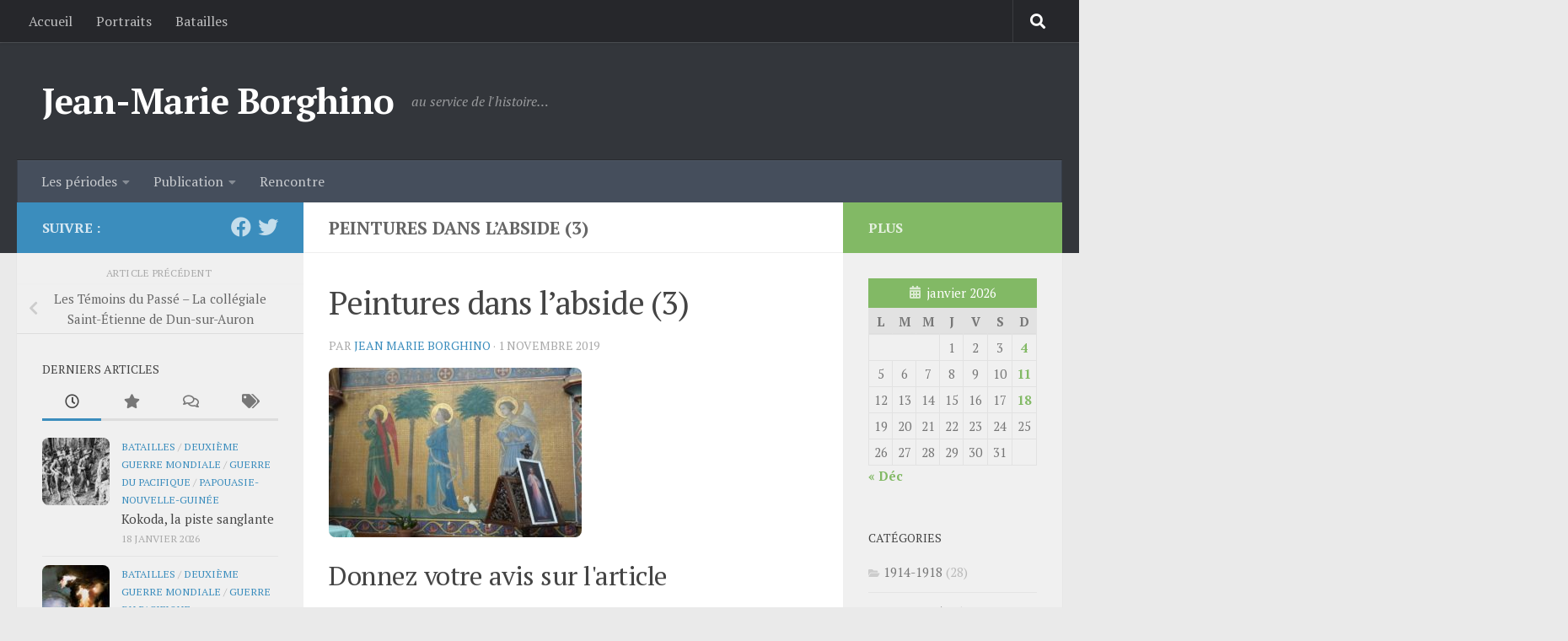

--- FILE ---
content_type: text/html; charset=UTF-8
request_url: https://jeanmarieborghino.fr/les-temoins-du-passe-la-collegiale-saint-etienne-de-dun-sur-auron/peintures-dans-labside-3/
body_size: 24481
content:
<!DOCTYPE html>
<html class="no-js" lang="fr-FR"
 xmlns:fb="http://www.facebook.com/2008/fbml">
<head>
  <meta charset="UTF-8">
  <meta name="viewport" content="width=device-width, initial-scale=1.0">
  <link rel="profile" href="https://gmpg.org/xfn/11" />
  <link rel="pingback" href="https://jeanmarieborghino.fr/xmlrpc.php">

  <meta name='robots' content='index, follow, max-image-preview:large, max-snippet:-1, max-video-preview:-1' />
	<style>img:is([sizes="auto" i], [sizes^="auto," i]) { contain-intrinsic-size: 3000px 1500px }</style>
	<script>document.documentElement.className = document.documentElement.className.replace("no-js","js");</script>

	<!-- This site is optimized with the Yoast SEO plugin v26.2 - https://yoast.com/wordpress/plugins/seo/ -->
	<title>Peintures dans l&#039;abside (3) - Jean-Marie Borghino</title>
	<link rel="canonical" href="https://jeanmarieborghino.fr/les-temoins-du-passe-la-collegiale-saint-etienne-de-dun-sur-auron/peintures-dans-labside-3/" />
	<meta property="og:locale" content="fr_FR" />
	<meta property="og:type" content="article" />
	<meta property="og:title" content="Peintures dans l&#039;abside (3) - Jean-Marie Borghino" />
	<meta property="og:description" content="Peintures dans l&#039;abside" />
	<meta property="og:url" content="https://jeanmarieborghino.fr/les-temoins-du-passe-la-collegiale-saint-etienne-de-dun-sur-auron/peintures-dans-labside-3/" />
	<meta property="og:site_name" content="Jean-Marie Borghino" />
	<meta property="article:modified_time" content="2019-11-01T06:15:26+00:00" />
	<meta property="og:image" content="https://jeanmarieborghino.fr/les-temoins-du-passe-la-collegiale-saint-etienne-de-dun-sur-auron/peintures-dans-labside-3" />
	<meta property="og:image:width" content="1200" />
	<meta property="og:image:height" content="802" />
	<meta property="og:image:type" content="image/jpeg" />
	<meta name="twitter:card" content="summary_large_image" />
	<script type="application/ld+json" class="yoast-schema-graph">{"@context":"https://schema.org","@graph":[{"@type":"WebPage","@id":"https://jeanmarieborghino.fr/les-temoins-du-passe-la-collegiale-saint-etienne-de-dun-sur-auron/peintures-dans-labside-3/","url":"https://jeanmarieborghino.fr/les-temoins-du-passe-la-collegiale-saint-etienne-de-dun-sur-auron/peintures-dans-labside-3/","name":"Peintures dans l'abside (3) - Jean-Marie Borghino","isPartOf":{"@id":"https://jeanmarieborghino.fr/#website"},"primaryImageOfPage":{"@id":"https://jeanmarieborghino.fr/les-temoins-du-passe-la-collegiale-saint-etienne-de-dun-sur-auron/peintures-dans-labside-3/#primaryimage"},"image":{"@id":"https://jeanmarieborghino.fr/les-temoins-du-passe-la-collegiale-saint-etienne-de-dun-sur-auron/peintures-dans-labside-3/#primaryimage"},"thumbnailUrl":"https://jeanmarieborghino.fr/wp-content/uploads/2019/11/Peintures-dans-labside-3.jpg","datePublished":"2019-11-01T06:15:05+00:00","dateModified":"2019-11-01T06:15:26+00:00","breadcrumb":{"@id":"https://jeanmarieborghino.fr/les-temoins-du-passe-la-collegiale-saint-etienne-de-dun-sur-auron/peintures-dans-labside-3/#breadcrumb"},"inLanguage":"fr-FR","potentialAction":[{"@type":"ReadAction","target":["https://jeanmarieborghino.fr/les-temoins-du-passe-la-collegiale-saint-etienne-de-dun-sur-auron/peintures-dans-labside-3/"]}]},{"@type":"ImageObject","inLanguage":"fr-FR","@id":"https://jeanmarieborghino.fr/les-temoins-du-passe-la-collegiale-saint-etienne-de-dun-sur-auron/peintures-dans-labside-3/#primaryimage","url":"https://jeanmarieborghino.fr/wp-content/uploads/2019/11/Peintures-dans-labside-3.jpg","contentUrl":"https://jeanmarieborghino.fr/wp-content/uploads/2019/11/Peintures-dans-labside-3.jpg","width":1200,"height":802,"caption":"Peintures dans l'abside"},{"@type":"BreadcrumbList","@id":"https://jeanmarieborghino.fr/les-temoins-du-passe-la-collegiale-saint-etienne-de-dun-sur-auron/peintures-dans-labside-3/#breadcrumb","itemListElement":[{"@type":"ListItem","position":1,"name":"Home","item":"https://jeanmarieborghino.fr/"},{"@type":"ListItem","position":2,"name":"Les Témoins du Passé &#8211; La collégiale Saint-Étienne de Dun-sur-Auron","item":"https://jeanmarieborghino.fr/les-temoins-du-passe-la-collegiale-saint-etienne-de-dun-sur-auron/"},{"@type":"ListItem","position":3,"name":"Peintures dans l&rsquo;abside (3)"}]},{"@type":"WebSite","@id":"https://jeanmarieborghino.fr/#website","url":"https://jeanmarieborghino.fr/","name":"Jean-Marie Borghino","description":"au service de l&#039;histoire…","potentialAction":[{"@type":"SearchAction","target":{"@type":"EntryPoint","urlTemplate":"https://jeanmarieborghino.fr/?s={search_term_string}"},"query-input":{"@type":"PropertyValueSpecification","valueRequired":true,"valueName":"search_term_string"}}],"inLanguage":"fr-FR"}]}</script>
	<!-- / Yoast SEO plugin. -->


<link rel='dns-prefetch' href='//secure.gravatar.com' />
<link rel='dns-prefetch' href='//stats.wp.com' />
<link rel='dns-prefetch' href='//v0.wordpress.com' />
<link rel="alternate" type="application/rss+xml" title="Jean-Marie Borghino &raquo; Flux" href="https://jeanmarieborghino.fr/feed/" />
<link rel="alternate" type="application/rss+xml" title="Jean-Marie Borghino &raquo; Flux des commentaires" href="https://jeanmarieborghino.fr/comments/feed/" />
<link id="hu-user-gfont" href="//fonts.googleapis.com/css?family=PT+Serif:400,700,400italic&subset=latin,cyrillic-ext" rel="stylesheet" type="text/css"><link rel="alternate" type="application/rss+xml" title="Jean-Marie Borghino &raquo; Peintures dans l&rsquo;abside (3) Flux des commentaires" href="https://jeanmarieborghino.fr/les-temoins-du-passe-la-collegiale-saint-etienne-de-dun-sur-auron/peintures-dans-labside-3/feed/" />
<script>
window._wpemojiSettings = {"baseUrl":"https:\/\/s.w.org\/images\/core\/emoji\/16.0.1\/72x72\/","ext":".png","svgUrl":"https:\/\/s.w.org\/images\/core\/emoji\/16.0.1\/svg\/","svgExt":".svg","source":{"concatemoji":"https:\/\/jeanmarieborghino.fr\/wp-includes\/js\/wp-emoji-release.min.js?ver=869794e08295a243fc70d4dc2807f398"}};
/*! This file is auto-generated */
!function(s,n){var o,i,e;function c(e){try{var t={supportTests:e,timestamp:(new Date).valueOf()};sessionStorage.setItem(o,JSON.stringify(t))}catch(e){}}function p(e,t,n){e.clearRect(0,0,e.canvas.width,e.canvas.height),e.fillText(t,0,0);var t=new Uint32Array(e.getImageData(0,0,e.canvas.width,e.canvas.height).data),a=(e.clearRect(0,0,e.canvas.width,e.canvas.height),e.fillText(n,0,0),new Uint32Array(e.getImageData(0,0,e.canvas.width,e.canvas.height).data));return t.every(function(e,t){return e===a[t]})}function u(e,t){e.clearRect(0,0,e.canvas.width,e.canvas.height),e.fillText(t,0,0);for(var n=e.getImageData(16,16,1,1),a=0;a<n.data.length;a++)if(0!==n.data[a])return!1;return!0}function f(e,t,n,a){switch(t){case"flag":return n(e,"\ud83c\udff3\ufe0f\u200d\u26a7\ufe0f","\ud83c\udff3\ufe0f\u200b\u26a7\ufe0f")?!1:!n(e,"\ud83c\udde8\ud83c\uddf6","\ud83c\udde8\u200b\ud83c\uddf6")&&!n(e,"\ud83c\udff4\udb40\udc67\udb40\udc62\udb40\udc65\udb40\udc6e\udb40\udc67\udb40\udc7f","\ud83c\udff4\u200b\udb40\udc67\u200b\udb40\udc62\u200b\udb40\udc65\u200b\udb40\udc6e\u200b\udb40\udc67\u200b\udb40\udc7f");case"emoji":return!a(e,"\ud83e\udedf")}return!1}function g(e,t,n,a){var r="undefined"!=typeof WorkerGlobalScope&&self instanceof WorkerGlobalScope?new OffscreenCanvas(300,150):s.createElement("canvas"),o=r.getContext("2d",{willReadFrequently:!0}),i=(o.textBaseline="top",o.font="600 32px Arial",{});return e.forEach(function(e){i[e]=t(o,e,n,a)}),i}function t(e){var t=s.createElement("script");t.src=e,t.defer=!0,s.head.appendChild(t)}"undefined"!=typeof Promise&&(o="wpEmojiSettingsSupports",i=["flag","emoji"],n.supports={everything:!0,everythingExceptFlag:!0},e=new Promise(function(e){s.addEventListener("DOMContentLoaded",e,{once:!0})}),new Promise(function(t){var n=function(){try{var e=JSON.parse(sessionStorage.getItem(o));if("object"==typeof e&&"number"==typeof e.timestamp&&(new Date).valueOf()<e.timestamp+604800&&"object"==typeof e.supportTests)return e.supportTests}catch(e){}return null}();if(!n){if("undefined"!=typeof Worker&&"undefined"!=typeof OffscreenCanvas&&"undefined"!=typeof URL&&URL.createObjectURL&&"undefined"!=typeof Blob)try{var e="postMessage("+g.toString()+"("+[JSON.stringify(i),f.toString(),p.toString(),u.toString()].join(",")+"));",a=new Blob([e],{type:"text/javascript"}),r=new Worker(URL.createObjectURL(a),{name:"wpTestEmojiSupports"});return void(r.onmessage=function(e){c(n=e.data),r.terminate(),t(n)})}catch(e){}c(n=g(i,f,p,u))}t(n)}).then(function(e){for(var t in e)n.supports[t]=e[t],n.supports.everything=n.supports.everything&&n.supports[t],"flag"!==t&&(n.supports.everythingExceptFlag=n.supports.everythingExceptFlag&&n.supports[t]);n.supports.everythingExceptFlag=n.supports.everythingExceptFlag&&!n.supports.flag,n.DOMReady=!1,n.readyCallback=function(){n.DOMReady=!0}}).then(function(){return e}).then(function(){var e;n.supports.everything||(n.readyCallback(),(e=n.source||{}).concatemoji?t(e.concatemoji):e.wpemoji&&e.twemoji&&(t(e.twemoji),t(e.wpemoji)))}))}((window,document),window._wpemojiSettings);
</script>
<style id='wp-emoji-styles-inline-css'>

	img.wp-smiley, img.emoji {
		display: inline !important;
		border: none !important;
		box-shadow: none !important;
		height: 1em !important;
		width: 1em !important;
		margin: 0 0.07em !important;
		vertical-align: -0.1em !important;
		background: none !important;
		padding: 0 !important;
	}
</style>
<link rel='stylesheet' id='wp-block-library-css' href='https://jeanmarieborghino.fr/wp-includes/css/dist/block-library/style.min.css?ver=869794e08295a243fc70d4dc2807f398' media='all' />
<style id='classic-theme-styles-inline-css'>
/*! This file is auto-generated */
.wp-block-button__link{color:#fff;background-color:#32373c;border-radius:9999px;box-shadow:none;text-decoration:none;padding:calc(.667em + 2px) calc(1.333em + 2px);font-size:1.125em}.wp-block-file__button{background:#32373c;color:#fff;text-decoration:none}
</style>
<link rel='stylesheet' id='mediaelement-css' href='https://jeanmarieborghino.fr/wp-includes/js/mediaelement/mediaelementplayer-legacy.min.css?ver=4.2.17' media='all' />
<link rel='stylesheet' id='wp-mediaelement-css' href='https://jeanmarieborghino.fr/wp-includes/js/mediaelement/wp-mediaelement.min.css?ver=869794e08295a243fc70d4dc2807f398' media='all' />
<style id='jetpack-sharing-buttons-style-inline-css'>
.jetpack-sharing-buttons__services-list{display:flex;flex-direction:row;flex-wrap:wrap;gap:0;list-style-type:none;margin:5px;padding:0}.jetpack-sharing-buttons__services-list.has-small-icon-size{font-size:12px}.jetpack-sharing-buttons__services-list.has-normal-icon-size{font-size:16px}.jetpack-sharing-buttons__services-list.has-large-icon-size{font-size:24px}.jetpack-sharing-buttons__services-list.has-huge-icon-size{font-size:36px}@media print{.jetpack-sharing-buttons__services-list{display:none!important}}.editor-styles-wrapper .wp-block-jetpack-sharing-buttons{gap:0;padding-inline-start:0}ul.jetpack-sharing-buttons__services-list.has-background{padding:1.25em 2.375em}
</style>
<style id='global-styles-inline-css'>
:root{--wp--preset--aspect-ratio--square: 1;--wp--preset--aspect-ratio--4-3: 4/3;--wp--preset--aspect-ratio--3-4: 3/4;--wp--preset--aspect-ratio--3-2: 3/2;--wp--preset--aspect-ratio--2-3: 2/3;--wp--preset--aspect-ratio--16-9: 16/9;--wp--preset--aspect-ratio--9-16: 9/16;--wp--preset--color--black: #000000;--wp--preset--color--cyan-bluish-gray: #abb8c3;--wp--preset--color--white: #ffffff;--wp--preset--color--pale-pink: #f78da7;--wp--preset--color--vivid-red: #cf2e2e;--wp--preset--color--luminous-vivid-orange: #ff6900;--wp--preset--color--luminous-vivid-amber: #fcb900;--wp--preset--color--light-green-cyan: #7bdcb5;--wp--preset--color--vivid-green-cyan: #00d084;--wp--preset--color--pale-cyan-blue: #8ed1fc;--wp--preset--color--vivid-cyan-blue: #0693e3;--wp--preset--color--vivid-purple: #9b51e0;--wp--preset--gradient--vivid-cyan-blue-to-vivid-purple: linear-gradient(135deg,rgba(6,147,227,1) 0%,rgb(155,81,224) 100%);--wp--preset--gradient--light-green-cyan-to-vivid-green-cyan: linear-gradient(135deg,rgb(122,220,180) 0%,rgb(0,208,130) 100%);--wp--preset--gradient--luminous-vivid-amber-to-luminous-vivid-orange: linear-gradient(135deg,rgba(252,185,0,1) 0%,rgba(255,105,0,1) 100%);--wp--preset--gradient--luminous-vivid-orange-to-vivid-red: linear-gradient(135deg,rgba(255,105,0,1) 0%,rgb(207,46,46) 100%);--wp--preset--gradient--very-light-gray-to-cyan-bluish-gray: linear-gradient(135deg,rgb(238,238,238) 0%,rgb(169,184,195) 100%);--wp--preset--gradient--cool-to-warm-spectrum: linear-gradient(135deg,rgb(74,234,220) 0%,rgb(151,120,209) 20%,rgb(207,42,186) 40%,rgb(238,44,130) 60%,rgb(251,105,98) 80%,rgb(254,248,76) 100%);--wp--preset--gradient--blush-light-purple: linear-gradient(135deg,rgb(255,206,236) 0%,rgb(152,150,240) 100%);--wp--preset--gradient--blush-bordeaux: linear-gradient(135deg,rgb(254,205,165) 0%,rgb(254,45,45) 50%,rgb(107,0,62) 100%);--wp--preset--gradient--luminous-dusk: linear-gradient(135deg,rgb(255,203,112) 0%,rgb(199,81,192) 50%,rgb(65,88,208) 100%);--wp--preset--gradient--pale-ocean: linear-gradient(135deg,rgb(255,245,203) 0%,rgb(182,227,212) 50%,rgb(51,167,181) 100%);--wp--preset--gradient--electric-grass: linear-gradient(135deg,rgb(202,248,128) 0%,rgb(113,206,126) 100%);--wp--preset--gradient--midnight: linear-gradient(135deg,rgb(2,3,129) 0%,rgb(40,116,252) 100%);--wp--preset--font-size--small: 13px;--wp--preset--font-size--medium: 20px;--wp--preset--font-size--large: 36px;--wp--preset--font-size--x-large: 42px;--wp--preset--spacing--20: 0.44rem;--wp--preset--spacing--30: 0.67rem;--wp--preset--spacing--40: 1rem;--wp--preset--spacing--50: 1.5rem;--wp--preset--spacing--60: 2.25rem;--wp--preset--spacing--70: 3.38rem;--wp--preset--spacing--80: 5.06rem;--wp--preset--shadow--natural: 6px 6px 9px rgba(0, 0, 0, 0.2);--wp--preset--shadow--deep: 12px 12px 50px rgba(0, 0, 0, 0.4);--wp--preset--shadow--sharp: 6px 6px 0px rgba(0, 0, 0, 0.2);--wp--preset--shadow--outlined: 6px 6px 0px -3px rgba(255, 255, 255, 1), 6px 6px rgba(0, 0, 0, 1);--wp--preset--shadow--crisp: 6px 6px 0px rgba(0, 0, 0, 1);}:where(.is-layout-flex){gap: 0.5em;}:where(.is-layout-grid){gap: 0.5em;}body .is-layout-flex{display: flex;}.is-layout-flex{flex-wrap: wrap;align-items: center;}.is-layout-flex > :is(*, div){margin: 0;}body .is-layout-grid{display: grid;}.is-layout-grid > :is(*, div){margin: 0;}:where(.wp-block-columns.is-layout-flex){gap: 2em;}:where(.wp-block-columns.is-layout-grid){gap: 2em;}:where(.wp-block-post-template.is-layout-flex){gap: 1.25em;}:where(.wp-block-post-template.is-layout-grid){gap: 1.25em;}.has-black-color{color: var(--wp--preset--color--black) !important;}.has-cyan-bluish-gray-color{color: var(--wp--preset--color--cyan-bluish-gray) !important;}.has-white-color{color: var(--wp--preset--color--white) !important;}.has-pale-pink-color{color: var(--wp--preset--color--pale-pink) !important;}.has-vivid-red-color{color: var(--wp--preset--color--vivid-red) !important;}.has-luminous-vivid-orange-color{color: var(--wp--preset--color--luminous-vivid-orange) !important;}.has-luminous-vivid-amber-color{color: var(--wp--preset--color--luminous-vivid-amber) !important;}.has-light-green-cyan-color{color: var(--wp--preset--color--light-green-cyan) !important;}.has-vivid-green-cyan-color{color: var(--wp--preset--color--vivid-green-cyan) !important;}.has-pale-cyan-blue-color{color: var(--wp--preset--color--pale-cyan-blue) !important;}.has-vivid-cyan-blue-color{color: var(--wp--preset--color--vivid-cyan-blue) !important;}.has-vivid-purple-color{color: var(--wp--preset--color--vivid-purple) !important;}.has-black-background-color{background-color: var(--wp--preset--color--black) !important;}.has-cyan-bluish-gray-background-color{background-color: var(--wp--preset--color--cyan-bluish-gray) !important;}.has-white-background-color{background-color: var(--wp--preset--color--white) !important;}.has-pale-pink-background-color{background-color: var(--wp--preset--color--pale-pink) !important;}.has-vivid-red-background-color{background-color: var(--wp--preset--color--vivid-red) !important;}.has-luminous-vivid-orange-background-color{background-color: var(--wp--preset--color--luminous-vivid-orange) !important;}.has-luminous-vivid-amber-background-color{background-color: var(--wp--preset--color--luminous-vivid-amber) !important;}.has-light-green-cyan-background-color{background-color: var(--wp--preset--color--light-green-cyan) !important;}.has-vivid-green-cyan-background-color{background-color: var(--wp--preset--color--vivid-green-cyan) !important;}.has-pale-cyan-blue-background-color{background-color: var(--wp--preset--color--pale-cyan-blue) !important;}.has-vivid-cyan-blue-background-color{background-color: var(--wp--preset--color--vivid-cyan-blue) !important;}.has-vivid-purple-background-color{background-color: var(--wp--preset--color--vivid-purple) !important;}.has-black-border-color{border-color: var(--wp--preset--color--black) !important;}.has-cyan-bluish-gray-border-color{border-color: var(--wp--preset--color--cyan-bluish-gray) !important;}.has-white-border-color{border-color: var(--wp--preset--color--white) !important;}.has-pale-pink-border-color{border-color: var(--wp--preset--color--pale-pink) !important;}.has-vivid-red-border-color{border-color: var(--wp--preset--color--vivid-red) !important;}.has-luminous-vivid-orange-border-color{border-color: var(--wp--preset--color--luminous-vivid-orange) !important;}.has-luminous-vivid-amber-border-color{border-color: var(--wp--preset--color--luminous-vivid-amber) !important;}.has-light-green-cyan-border-color{border-color: var(--wp--preset--color--light-green-cyan) !important;}.has-vivid-green-cyan-border-color{border-color: var(--wp--preset--color--vivid-green-cyan) !important;}.has-pale-cyan-blue-border-color{border-color: var(--wp--preset--color--pale-cyan-blue) !important;}.has-vivid-cyan-blue-border-color{border-color: var(--wp--preset--color--vivid-cyan-blue) !important;}.has-vivid-purple-border-color{border-color: var(--wp--preset--color--vivid-purple) !important;}.has-vivid-cyan-blue-to-vivid-purple-gradient-background{background: var(--wp--preset--gradient--vivid-cyan-blue-to-vivid-purple) !important;}.has-light-green-cyan-to-vivid-green-cyan-gradient-background{background: var(--wp--preset--gradient--light-green-cyan-to-vivid-green-cyan) !important;}.has-luminous-vivid-amber-to-luminous-vivid-orange-gradient-background{background: var(--wp--preset--gradient--luminous-vivid-amber-to-luminous-vivid-orange) !important;}.has-luminous-vivid-orange-to-vivid-red-gradient-background{background: var(--wp--preset--gradient--luminous-vivid-orange-to-vivid-red) !important;}.has-very-light-gray-to-cyan-bluish-gray-gradient-background{background: var(--wp--preset--gradient--very-light-gray-to-cyan-bluish-gray) !important;}.has-cool-to-warm-spectrum-gradient-background{background: var(--wp--preset--gradient--cool-to-warm-spectrum) !important;}.has-blush-light-purple-gradient-background{background: var(--wp--preset--gradient--blush-light-purple) !important;}.has-blush-bordeaux-gradient-background{background: var(--wp--preset--gradient--blush-bordeaux) !important;}.has-luminous-dusk-gradient-background{background: var(--wp--preset--gradient--luminous-dusk) !important;}.has-pale-ocean-gradient-background{background: var(--wp--preset--gradient--pale-ocean) !important;}.has-electric-grass-gradient-background{background: var(--wp--preset--gradient--electric-grass) !important;}.has-midnight-gradient-background{background: var(--wp--preset--gradient--midnight) !important;}.has-small-font-size{font-size: var(--wp--preset--font-size--small) !important;}.has-medium-font-size{font-size: var(--wp--preset--font-size--medium) !important;}.has-large-font-size{font-size: var(--wp--preset--font-size--large) !important;}.has-x-large-font-size{font-size: var(--wp--preset--font-size--x-large) !important;}
:where(.wp-block-post-template.is-layout-flex){gap: 1.25em;}:where(.wp-block-post-template.is-layout-grid){gap: 1.25em;}
:where(.wp-block-columns.is-layout-flex){gap: 2em;}:where(.wp-block-columns.is-layout-grid){gap: 2em;}
:root :where(.wp-block-pullquote){font-size: 1.5em;line-height: 1.6;}
</style>
<link rel='stylesheet' id='contact-form-7-css' href='https://jeanmarieborghino.fr/wp-content/plugins/contact-form-7/includes/css/styles.css?ver=6.1.2' media='all' />
<link rel='stylesheet' id='fancybox-style-css' href='https://jeanmarieborghino.fr/wp-content/plugins/light/css/jquery.fancybox.css?ver=869794e08295a243fc70d4dc2807f398' media='all' />
<link rel='stylesheet' id='cmplz-general-css' href='https://jeanmarieborghino.fr/wp-content/plugins/complianz-gdpr/assets/css/cookieblocker.min.css?ver=1761214087' media='all' />
<link rel='stylesheet' id='hueman-main-style-css' href='https://jeanmarieborghino.fr/wp-content/themes/hueman/assets/front/css/main.min.css?ver=3.7.27' media='all' />
<style id='hueman-main-style-inline-css'>
body { font-family:'PT Serif', serif;font-size:1.00rem }@media only screen and (min-width: 720px) {
        .nav > li { font-size:1.00rem; }
      }::selection { background-color: #3b8dbd; }
::-moz-selection { background-color: #3b8dbd; }a,a>span.hu-external::after,.themeform label .required,#flexslider-featured .flex-direction-nav .flex-next:hover,#flexslider-featured .flex-direction-nav .flex-prev:hover,.post-hover:hover .post-title a,.post-title a:hover,.sidebar.s1 .post-nav li a:hover i,.content .post-nav li a:hover i,.post-related a:hover,.sidebar.s1 .widget_rss ul li a,#footer .widget_rss ul li a,.sidebar.s1 .widget_calendar a,#footer .widget_calendar a,.sidebar.s1 .alx-tab .tab-item-category a,.sidebar.s1 .alx-posts .post-item-category a,.sidebar.s1 .alx-tab li:hover .tab-item-title a,.sidebar.s1 .alx-tab li:hover .tab-item-comment a,.sidebar.s1 .alx-posts li:hover .post-item-title a,#footer .alx-tab .tab-item-category a,#footer .alx-posts .post-item-category a,#footer .alx-tab li:hover .tab-item-title a,#footer .alx-tab li:hover .tab-item-comment a,#footer .alx-posts li:hover .post-item-title a,.comment-tabs li.active a,.comment-awaiting-moderation,.child-menu a:hover,.child-menu .current_page_item > a,.wp-pagenavi a{ color: #3b8dbd; }input[type="submit"],.themeform button[type="submit"],.sidebar.s1 .sidebar-top,.sidebar.s1 .sidebar-toggle,#flexslider-featured .flex-control-nav li a.flex-active,.post-tags a:hover,.sidebar.s1 .widget_calendar caption,#footer .widget_calendar caption,.author-bio .bio-avatar:after,.commentlist li.bypostauthor > .comment-body:after,.commentlist li.comment-author-admin > .comment-body:after{ background-color: #3b8dbd; }.post-format .format-container { border-color: #3b8dbd; }.sidebar.s1 .alx-tabs-nav li.active a,#footer .alx-tabs-nav li.active a,.comment-tabs li.active a,.wp-pagenavi a:hover,.wp-pagenavi a:active,.wp-pagenavi span.current{ border-bottom-color: #3b8dbd!important; }.sidebar.s2 .post-nav li a:hover i,
.sidebar.s2 .widget_rss ul li a,
.sidebar.s2 .widget_calendar a,
.sidebar.s2 .alx-tab .tab-item-category a,
.sidebar.s2 .alx-posts .post-item-category a,
.sidebar.s2 .alx-tab li:hover .tab-item-title a,
.sidebar.s2 .alx-tab li:hover .tab-item-comment a,
.sidebar.s2 .alx-posts li:hover .post-item-title a { color: #82b965; }
.sidebar.s2 .sidebar-top,.sidebar.s2 .sidebar-toggle,.post-comments,.jp-play-bar,.jp-volume-bar-value,.sidebar.s2 .widget_calendar caption{ background-color: #82b965; }.sidebar.s2 .alx-tabs-nav li.active a { border-bottom-color: #82b965; }
.post-comments::before { border-right-color: #82b965; }
      .search-expand,
              #nav-topbar.nav-container { background-color: #26272b}@media only screen and (min-width: 720px) {
                #nav-topbar .nav ul { background-color: #26272b; }
              }.is-scrolled #header .nav-container.desktop-sticky,
              .is-scrolled #header .search-expand { background-color: #26272b; background-color: rgba(38,39,43,0.90) }.is-scrolled .topbar-transparent #nav-topbar.desktop-sticky .nav ul { background-color: #26272b; background-color: rgba(38,39,43,0.95) }#header { background-color: #33363b; }
@media only screen and (min-width: 720px) {
  #nav-header .nav ul { background-color: #33363b; }
}
        #header #nav-mobile { background-color: #33363b; }.is-scrolled #header #nav-mobile { background-color: #33363b; background-color: rgba(51,54,59,0.90) }#nav-header.nav-container, #main-header-search .search-expand { background-color: ; }
@media only screen and (min-width: 720px) {
  #nav-header .nav ul { background-color: ; }
}
        img { -webkit-border-radius: 8px; border-radius: 8px; }body { background-color: #eaeaea; }
</style>
<link rel='stylesheet' id='hueman-font-awesome-css' href='https://jeanmarieborghino.fr/wp-content/themes/hueman/assets/front/css/font-awesome.min.css?ver=3.7.27' media='all' />
<style id='jetpack_facebook_likebox-inline-css'>
.widget_facebook_likebox {
	overflow: hidden;
}

</style>
<link rel='stylesheet' id='authorsure-css' href='https://jeanmarieborghino.fr/wp-content/plugins/authorsure/styles/public.css?ver=2.3' media='all' />
<link rel='stylesheet' id='commentluv_style-css' href='https://jeanmarieborghino.fr/wp-content/plugins/commentluv/css/commentluv.css?ver=869794e08295a243fc70d4dc2807f398' media='all' />
<script src="https://jeanmarieborghino.fr/wp-includes/js/jquery/jquery.min.js?ver=3.7.1" id="jquery-core-js"></script>
<script src="https://jeanmarieborghino.fr/wp-includes/js/jquery/jquery-migrate.min.js?ver=3.4.1" id="jquery-migrate-js"></script>
<script id="commentluv_script-js-extra">
var cl_settings = {"name":"author","url":"url","comment":"comment","email":"email","infopanel":"on","default_on":"on","default_on_admin":"on","cl_version":"3.0.4","images":"https:\/\/jeanmarieborghino.fr\/wp-content\/plugins\/commentluv\/images\/","api_url":"https:\/\/jeanmarieborghino.fr\/wp-admin\/admin-ajax.php","api_url_alt":"https:\/\/jeanmarieborghino.fr\/wp-admin\/admin-ajax.php","_fetch":"f7bc24415b","_info":"d1ea84e6ac","infoback":"white","infotext":"black","template_insert":"","logged_in":"","refer":"https:\/\/jeanmarieborghino.fr\/les-temoins-du-passe-la-collegiale-saint-etienne-de-dun-sur-auron\/peintures-dans-labside-3\/","no_url_message":"Entrez votre URL et cliquez la case CommentLuv si vous souhaitez ajouter votre dernier article de blog","no_http_message":"Merci d'utiliser http:\/\/ au d\u00e9but de votre url","no_url_logged_in_message":"Vous devez visitez votre profil sur le tableau de bord et mettre \u00e0 jour les d\u00e9tails avec l'URL de votre site","no_info_message":"Aucune information disponible ou alors il y a eu une erreur"};
</script>
<script src="https://jeanmarieborghino.fr/wp-content/plugins/commentluv/js/commentluv.js?ver=3.0.4" id="commentluv_script-js"></script>
<script src="https://jeanmarieborghino.fr/wp-content/themes/hueman/assets/front/js/libs/mobile-detect.min.js?ver=3.7.27" id="mobile-detect-js" defer></script>
<link rel="https://api.w.org/" href="https://jeanmarieborghino.fr/wp-json/" /><link rel="alternate" title="JSON" type="application/json" href="https://jeanmarieborghino.fr/wp-json/wp/v2/media/17241" /><link rel="EditURI" type="application/rsd+xml" title="RSD" href="https://jeanmarieborghino.fr/xmlrpc.php?rsd" />
<link rel="alternate" title="oEmbed (JSON)" type="application/json+oembed" href="https://jeanmarieborghino.fr/wp-json/oembed/1.0/embed?url=https%3A%2F%2Fjeanmarieborghino.fr%2Fles-temoins-du-passe-la-collegiale-saint-etienne-de-dun-sur-auron%2Fpeintures-dans-labside-3%2F" />
<link rel="alternate" title="oEmbed (XML)" type="text/xml+oembed" href="https://jeanmarieborghino.fr/wp-json/oembed/1.0/embed?url=https%3A%2F%2Fjeanmarieborghino.fr%2Fles-temoins-du-passe-la-collegiale-saint-etienne-de-dun-sur-auron%2Fpeintures-dans-labside-3%2F&#038;format=xml" />
<meta property="fb:app_id" content="664934480271127"/>
<meta property="fb:admins" content=""/>
<meta property="og:locale" content="fr_FR" />
<meta property="og:locale:alternate" content="fr_FR" />
	<style>img#wpstats{display:none}</style>
		    <link rel="preload" as="font" type="font/woff2" href="https://jeanmarieborghino.fr/wp-content/themes/hueman/assets/front/webfonts/fa-brands-400.woff2?v=5.15.2" crossorigin="anonymous"/>
    <link rel="preload" as="font" type="font/woff2" href="https://jeanmarieborghino.fr/wp-content/themes/hueman/assets/front/webfonts/fa-regular-400.woff2?v=5.15.2" crossorigin="anonymous"/>
    <link rel="preload" as="font" type="font/woff2" href="https://jeanmarieborghino.fr/wp-content/themes/hueman/assets/front/webfonts/fa-solid-900.woff2?v=5.15.2" crossorigin="anonymous"/>
  <!--[if lt IE 9]>
<script src="https://jeanmarieborghino.fr/wp-content/themes/hueman/assets/front/js/ie/html5shiv-printshiv.min.js"></script>
<script src="https://jeanmarieborghino.fr/wp-content/themes/hueman/assets/front/js/ie/selectivizr.js"></script>
<![endif]-->
<style>.recentcomments a{display:inline !important;padding:0 !important;margin:0 !important;}</style><link rel="icon" href="https://jeanmarieborghino.fr/wp-content/uploads/2014/04/Du-Sang-Sur-Les-Bleuets-De-Jean-Marie-Borghino2-150x150.png" sizes="32x32" />
<link rel="icon" href="https://jeanmarieborghino.fr/wp-content/uploads/2014/04/Du-Sang-Sur-Les-Bleuets-De-Jean-Marie-Borghino2.png" sizes="192x192" />
<link rel="apple-touch-icon" href="https://jeanmarieborghino.fr/wp-content/uploads/2014/04/Du-Sang-Sur-Les-Bleuets-De-Jean-Marie-Borghino2.png" />
<meta name="msapplication-TileImage" content="https://jeanmarieborghino.fr/wp-content/uploads/2014/04/Du-Sang-Sur-Les-Bleuets-De-Jean-Marie-Borghino2.png" />
</head>

<body data-rsssl=1 class="attachment wp-singular attachment-template-default single single-attachment postid-17241 attachmentid-17241 attachment-jpeg wp-embed-responsive wp-theme-hueman col-3cm full-width topbar-enabled header-desktop-sticky header-mobile-sticky hueman-3-7-27 chrome">
<div id="wrapper">
  <a class="screen-reader-text skip-link" href="#content">Skip to content</a>
  
  <header id="header" class="main-menu-mobile-on one-mobile-menu main_menu header-ads-desktop  topbar-transparent no-header-img">
        <nav class="nav-container group mobile-menu mobile-sticky " id="nav-mobile" data-menu-id="header-1">
  <div class="mobile-title-logo-in-header"><p class="site-title">                  <a class="custom-logo-link" href="https://jeanmarieborghino.fr/" rel="home" title="Jean-Marie Borghino | Page d'accueil">Jean-Marie Borghino</a>                </p></div>
        
                    <!-- <div class="ham__navbar-toggler collapsed" aria-expanded="false">
          <div class="ham__navbar-span-wrapper">
            <span class="ham-toggler-menu__span"></span>
          </div>
        </div> -->
        <button class="ham__navbar-toggler-two collapsed" title="Menu" aria-expanded="false">
          <span class="ham__navbar-span-wrapper">
            <span class="line line-1"></span>
            <span class="line line-2"></span>
            <span class="line line-3"></span>
          </span>
        </button>
            
      <div class="nav-text"></div>
      <div class="nav-wrap container">
                  <ul class="nav container-inner group mobile-search">
                            <li>
                  <form role="search" method="get" class="search-form" action="https://jeanmarieborghino.fr/">
				<label>
					<span class="screen-reader-text">Rechercher :</span>
					<input type="search" class="search-field" placeholder="Rechercher…" value="" name="s" />
				</label>
				<input type="submit" class="search-submit" value="Rechercher" />
			</form>                </li>
                      </ul>
                <ul id="menu-menu-1" class="nav container-inner group"><li id="menu-item-208" class="menu-item menu-item-type-taxonomy menu-item-object-category menu-item-has-children menu-item-208"><a href="https://jeanmarieborghino.fr/category/les-periodes/">Les périodes</a>
<ul class="sub-menu">
	<li id="menu-item-178" class="menu-item menu-item-type-taxonomy menu-item-object-category menu-item-178"><a href="https://jeanmarieborghino.fr/category/1914-1918/">1914-1918</a></li>
	<li id="menu-item-179" class="menu-item menu-item-type-taxonomy menu-item-object-category menu-item-179"><a href="https://jeanmarieborghino.fr/category/1939-1945/">1939-1945</a></li>
	<li id="menu-item-2089" class="menu-item menu-item-type-post_type menu-item-object-page menu-item-2089"><a href="https://jeanmarieborghino.fr/repertoire-du-1er-empire/">Premier empire</a></li>
	<li id="menu-item-3130" class="menu-item menu-item-type-taxonomy menu-item-object-category menu-item-has-children menu-item-3130"><a href="https://jeanmarieborghino.fr/category/chroniques/">Chroniques</a>
	<ul class="sub-menu">
		<li id="menu-item-3131" class="menu-item menu-item-type-taxonomy menu-item-object-category menu-item-3131"><a href="https://jeanmarieborghino.fr/category/chroniques/chroniques-medievales/">Chroniques médiévales</a></li>
	</ul>
</li>
	<li id="menu-item-672" class="menu-item menu-item-type-taxonomy menu-item-object-category menu-item-672"><a href="https://jeanmarieborghino.fr/category/second-empire/">Second empire</a></li>
	<li id="menu-item-287" class="menu-item menu-item-type-taxonomy menu-item-object-category menu-item-287"><a href="https://jeanmarieborghino.fr/category/antiquite/">Antiquité</a></li>
	<li id="menu-item-185" class="menu-item menu-item-type-taxonomy menu-item-object-category menu-item-has-children menu-item-185"><a href="https://jeanmarieborghino.fr/category/moyen-age/">Moyen-Age</a>
	<ul class="sub-menu">
		<li id="menu-item-3992" class="menu-item menu-item-type-custom menu-item-object-custom menu-item-has-children menu-item-3992"><a href="https://jeanmarieborghino.fr/repertoire-des-croisades/">Les croisades</a>
		<ul class="sub-menu">
			<li id="menu-item-2770" class="menu-item menu-item-type-post_type menu-item-object-page menu-item-2770"><a href="https://jeanmarieborghino.fr/repertoire-liens-de-croisade-albigeois/">La croisade des Albigeois</a></li>
		</ul>
</li>
		<li id="menu-item-3989" class="menu-item menu-item-type-taxonomy menu-item-object-category menu-item-3989"><a href="https://jeanmarieborghino.fr/category/moyen-age/temoins-du-passe/">Témoins du passé</a></li>
	</ul>
</li>
	<li id="menu-item-181" class="menu-item menu-item-type-taxonomy menu-item-object-category menu-item-has-children menu-item-181"><a href="https://jeanmarieborghino.fr/category/ancien-regime/">Ancien Régime</a>
	<ul class="sub-menu">
		<li id="menu-item-3988" class="menu-item menu-item-type-taxonomy menu-item-object-category menu-item-3988"><a href="https://jeanmarieborghino.fr/category/ancien-regime/guerres-de-vendee/">Guerres de Vendée</a></li>
	</ul>
</li>
	<li id="menu-item-184" class="menu-item menu-item-type-taxonomy menu-item-object-category menu-item-184"><a href="https://jeanmarieborghino.fr/category/guerre-de-secession/">Guerre de sécession</a></li>
</ul>
</li>
<li id="menu-item-177" class="menu-item menu-item-type-taxonomy menu-item-object-category menu-item-has-children menu-item-177"><a href="https://jeanmarieborghino.fr/category/publication/">Publication</a>
<ul class="sub-menu">
	<li id="menu-item-1040" class="menu-item menu-item-type-taxonomy menu-item-object-category menu-item-1040"><a href="https://jeanmarieborghino.fr/category/presse/">Presse</a></li>
</ul>
</li>
<li id="menu-item-258" class="menu-item menu-item-type-taxonomy menu-item-object-category menu-item-258"><a href="https://jeanmarieborghino.fr/category/rencontre/">Rencontre</a></li>
</ul>      </div>
</nav><!--/#nav-topbar-->  
        <nav class="nav-container group desktop-menu desktop-sticky " id="nav-topbar" data-menu-id="header-2">
    <div class="nav-text"></div>
  <div class="topbar-toggle-down">
    <i class="fas fa-angle-double-down" aria-hidden="true" data-toggle="down" title="Agrandir le menu"></i>
    <i class="fas fa-angle-double-up" aria-hidden="true" data-toggle="up" title="Réduire le menu"></i>
  </div>
  <div class="nav-wrap container">
    <ul id="menu-menu-2" class="nav container-inner group"><li id="menu-item-176" class="menu-item menu-item-type-custom menu-item-object-custom menu-item-home menu-item-176"><a href="https://jeanmarieborghino.fr/">Accueil</a></li>
<li id="menu-item-410" class="menu-item menu-item-type-taxonomy menu-item-object-category menu-item-410"><a href="https://jeanmarieborghino.fr/category/portraits/">Portraits</a></li>
<li id="menu-item-541" class="menu-item menu-item-type-taxonomy menu-item-object-category menu-item-541"><a href="https://jeanmarieborghino.fr/category/batailles/">Batailles</a></li>
</ul>  </div>
      <div id="topbar-header-search" class="container">
      <div class="container-inner">
        <button class="toggle-search"><i class="fas fa-search"></i></button>
        <div class="search-expand">
          <div class="search-expand-inner"><form role="search" method="get" class="search-form" action="https://jeanmarieborghino.fr/">
				<label>
					<span class="screen-reader-text">Rechercher :</span>
					<input type="search" class="search-field" placeholder="Rechercher…" value="" name="s" />
				</label>
				<input type="submit" class="search-submit" value="Rechercher" />
			</form></div>
        </div>
      </div><!--/.container-inner-->
    </div><!--/.container-->
  
</nav><!--/#nav-topbar-->  
  <div class="container group">
        <div class="container-inner">

                    <div class="group hu-pad central-header-zone">
                  <div class="logo-tagline-group">
                      <p class="site-title">                  <a class="custom-logo-link" href="https://jeanmarieborghino.fr/" rel="home" title="Jean-Marie Borghino | Page d'accueil">Jean-Marie Borghino</a>                </p>                                                <p class="site-description">au service de l&#039;histoire…</p>
                                        </div>

                                        <div id="header-widgets">
                                                </div><!--/#header-ads-->
                                </div>
      
                <nav class="nav-container group desktop-menu " id="nav-header" data-menu-id="header-3">
    <div class="nav-text"><!-- put your mobile menu text here --></div>

  <div class="nav-wrap container">
        <ul id="menu-menu-3" class="nav container-inner group"><li class="menu-item menu-item-type-taxonomy menu-item-object-category menu-item-has-children menu-item-208"><a href="https://jeanmarieborghino.fr/category/les-periodes/">Les périodes</a>
<ul class="sub-menu">
	<li class="menu-item menu-item-type-taxonomy menu-item-object-category menu-item-178"><a href="https://jeanmarieborghino.fr/category/1914-1918/">1914-1918</a></li>
	<li class="menu-item menu-item-type-taxonomy menu-item-object-category menu-item-179"><a href="https://jeanmarieborghino.fr/category/1939-1945/">1939-1945</a></li>
	<li class="menu-item menu-item-type-post_type menu-item-object-page menu-item-2089"><a href="https://jeanmarieborghino.fr/repertoire-du-1er-empire/">Premier empire</a></li>
	<li class="menu-item menu-item-type-taxonomy menu-item-object-category menu-item-has-children menu-item-3130"><a href="https://jeanmarieborghino.fr/category/chroniques/">Chroniques</a>
	<ul class="sub-menu">
		<li class="menu-item menu-item-type-taxonomy menu-item-object-category menu-item-3131"><a href="https://jeanmarieborghino.fr/category/chroniques/chroniques-medievales/">Chroniques médiévales</a></li>
	</ul>
</li>
	<li class="menu-item menu-item-type-taxonomy menu-item-object-category menu-item-672"><a href="https://jeanmarieborghino.fr/category/second-empire/">Second empire</a></li>
	<li class="menu-item menu-item-type-taxonomy menu-item-object-category menu-item-287"><a href="https://jeanmarieborghino.fr/category/antiquite/">Antiquité</a></li>
	<li class="menu-item menu-item-type-taxonomy menu-item-object-category menu-item-has-children menu-item-185"><a href="https://jeanmarieborghino.fr/category/moyen-age/">Moyen-Age</a>
	<ul class="sub-menu">
		<li class="menu-item menu-item-type-custom menu-item-object-custom menu-item-has-children menu-item-3992"><a href="https://jeanmarieborghino.fr/repertoire-des-croisades/">Les croisades</a>
		<ul class="sub-menu">
			<li class="menu-item menu-item-type-post_type menu-item-object-page menu-item-2770"><a href="https://jeanmarieborghino.fr/repertoire-liens-de-croisade-albigeois/">La croisade des Albigeois</a></li>
		</ul>
</li>
		<li class="menu-item menu-item-type-taxonomy menu-item-object-category menu-item-3989"><a href="https://jeanmarieborghino.fr/category/moyen-age/temoins-du-passe/">Témoins du passé</a></li>
	</ul>
</li>
	<li class="menu-item menu-item-type-taxonomy menu-item-object-category menu-item-has-children menu-item-181"><a href="https://jeanmarieborghino.fr/category/ancien-regime/">Ancien Régime</a>
	<ul class="sub-menu">
		<li class="menu-item menu-item-type-taxonomy menu-item-object-category menu-item-3988"><a href="https://jeanmarieborghino.fr/category/ancien-regime/guerres-de-vendee/">Guerres de Vendée</a></li>
	</ul>
</li>
	<li class="menu-item menu-item-type-taxonomy menu-item-object-category menu-item-184"><a href="https://jeanmarieborghino.fr/category/guerre-de-secession/">Guerre de sécession</a></li>
</ul>
</li>
<li class="menu-item menu-item-type-taxonomy menu-item-object-category menu-item-has-children menu-item-177"><a href="https://jeanmarieborghino.fr/category/publication/">Publication</a>
<ul class="sub-menu">
	<li class="menu-item menu-item-type-taxonomy menu-item-object-category menu-item-1040"><a href="https://jeanmarieborghino.fr/category/presse/">Presse</a></li>
</ul>
</li>
<li class="menu-item menu-item-type-taxonomy menu-item-object-category menu-item-258"><a href="https://jeanmarieborghino.fr/category/rencontre/">Rencontre</a></li>
</ul>  </div>
</nav><!--/#nav-header-->      
    </div><!--/.container-inner-->
      </div><!--/.container-->

</header><!--/#header-->
  
  <div class="container" id="page">
    <div class="container-inner">
            <div class="main">
        <div class="main-inner group">
          
              <main class="content" id="content">
              <div class="page-title hu-pad group">
          	        <h1>Peintures dans l&rsquo;abside (3)</h1>
    	
    </div><!--/.page-title-->
          <div class="hu-pad group">
              <article class="post-17241 attachment type-attachment status-inherit hentry">
    <div class="post-inner group">

      <h1 class="post-title entry-title">Peintures dans l&rsquo;abside (3)</h1>
  <p class="post-byline">
       par     <span class="vcard author">
       <span class="fn"><a href="https://jeanmarieborghino.fr/author/jean-marie-borghino/" title="Articles par Jean Marie Borghino" rel="author">Jean Marie Borghino</a></span>
     </span>
     &middot;
                                            <time class="published" datetime="2019-11-01T07:15:05+01:00">1 novembre 2019</time>
                      </p>

                                
      <div class="clear"></div>

      <div class="entry themeform">
        <div class="entry-inner">
          	
		<p class="attachment"><a href='https://jeanmarieborghino.fr/wp-content/uploads/2019/11/Peintures-dans-labside-3.jpg'><img  fetchpriority="high" decoding="async" width="300" height="201"  src="[data-uri]" data-src="https://jeanmarieborghino.fr/wp-content/uploads/2019/11/Peintures-dans-labside-3-300x201.jpg"  class="attachment-medium size-medium" alt="" data-srcset="https://jeanmarieborghino.fr/wp-content/uploads/2019/11/Peintures-dans-labside-3-300x201.jpg 300w, https://jeanmarieborghino.fr/wp-content/uploads/2019/11/Peintures-dans-labside-3-768x513.jpg 768w, https://jeanmarieborghino.fr/wp-content/uploads/2019/11/Peintures-dans-labside-3-1024x684.jpg 1024w, https://jeanmarieborghino.fr/wp-content/uploads/2019/11/Peintures-dans-labside-3.jpg 1200w" data-sizes="(max-width: 300px) 100vw, 300px" /></a></p>
<!-- FB Comments For Wp: http://www.vivacityinfotech.com --><h3 class='coments-title'>Donnez votre avis sur l'article</h3><p class='commentcount'><fb:comments-count href="https://jeanmarieborghino.fr/les-temoins-du-passe-la-collegiale-saint-etienne-de-dun-sur-auron/peintures-dans-labside-3/"></fb:comments-count> commentaire(s)</p><div class="fb-comments" data-href="https://jeanmarieborghino.fr/les-temoins-du-passe-la-collegiale-saint-etienne-de-dun-sur-auron/peintures-dans-labside-3/" data-numposts="6" data-width="100%" data-colorscheme="light"></div>          <nav class="pagination group">
                      </nav><!--/.pagination-->
        </div>

        
        <div class="clear"></div>
      </div><!--/.entry-->

    </div><!--/.post-inner-->
  </article><!--/.post-->

<div class="clear"></div>





<h4 class="heading">
	<i class="far fa-hand-point-right"></i>Vous aimerez aussi...</h4>

<ul class="related-posts group">
  		<li class="related post-hover">
		<article class="post-55101 post type-post status-publish format-standard has-post-thumbnail hentry category-1939-1945 category-batailles category-deuxieme-guerre-mondiale tag-allemands tag-allies tag-casabianca tag-corse tag-insurrection tag-italie tag-liberation-de-la-corse tag-patriotes tag-sous-marin">

			<div class="post-thumbnail">
				<a href="https://jeanmarieborghino.fr/le-casabianca-un-sous-marin-patriote/" class="hu-rel-post-thumb">
					<img  width="500" height="245"  src="[data-uri]" data-src="https://jeanmarieborghino.fr/wp-content/uploads/2025/09/DSIGNC1-500x245.jpg"  class="attachment-thumb-medium size-thumb-medium wp-post-image" alt="" decoding="async" loading="lazy" />																			</a>
									<a class="post-comments" href="https://jeanmarieborghino.fr/le-casabianca-un-sous-marin-patriote/#respond"><i class="far fa-comments"></i>0</a>
							</div><!--/.post-thumbnail-->

			<div class="related-inner">

				<h4 class="post-title entry-title">
					<a href="https://jeanmarieborghino.fr/le-casabianca-un-sous-marin-patriote/" rel="bookmark">Le Casabianca, un sous-marin « patriote »</a>
				</h4><!--/.post-title-->

				<div class="post-meta group">
					<p class="post-date">
  <time class="published updated" datetime="2025-09-14 03:27:44">14 septembre 2025</time>
</p>

  <p class="post-byline" style="display:none">&nbsp;par    <span class="vcard author">
      <span class="fn"><a href="https://jeanmarieborghino.fr/author/jean-marie-borghino/" title="Articles par Jean Marie Borghino" rel="author">Jean Marie Borghino</a></span>
    </span> &middot; Published <span class="published">14 septembre 2025</span>
      </p>
				</div><!--/.post-meta-->

			</div><!--/.related-inner-->

		</article>
	</li><!--/.related-->
		<li class="related post-hover">
		<article class="post-35903 post type-post status-publish format-standard has-post-thumbnail hentry category-batailles category-guerre-de-secession tag-confederation tag-court-house tag-nord tag-nordistes tag-palais-de-justice tag-robert-edward-lee tag-spotsylvania tag-sud tag-sudistes tag-ulysses-s-grant tag-union">

			<div class="post-thumbnail">
				<a href="https://jeanmarieborghino.fr/35903-2/" class="hu-rel-post-thumb">
					<img  width="520" height="245"  src="[data-uri]" data-src="https://jeanmarieborghino.fr/wp-content/uploads/2023/07/Battle-of-Spotsylvania-Court-House-May-12th-1864-520x245.jpg"  class="attachment-thumb-medium size-thumb-medium wp-post-image" alt="" decoding="async" loading="lazy" />																			</a>
									<a class="post-comments" href="https://jeanmarieborghino.fr/35903-2/#respond"><i class="far fa-comments"></i>0</a>
							</div><!--/.post-thumbnail-->

			<div class="related-inner">

				<h4 class="post-title entry-title">
					<a href="https://jeanmarieborghino.fr/35903-2/" rel="bookmark">La bataille de Spotsylvania Court House</a>
				</h4><!--/.post-title-->

				<div class="post-meta group">
					<p class="post-date">
  <time class="published updated" datetime="2023-07-03 03:26:55">3 juillet 2023</time>
</p>

  <p class="post-byline" style="display:none">&nbsp;par    <span class="vcard author">
      <span class="fn"><a href="https://jeanmarieborghino.fr/author/jean-marie-borghino/" title="Articles par Jean Marie Borghino" rel="author">Jean Marie Borghino</a></span>
    </span> &middot; Published <span class="published">3 juillet 2023</span>
      </p>
				</div><!--/.post-meta-->

			</div><!--/.related-inner-->

		</article>
	</li><!--/.related-->
		<li class="related post-hover">
		<article class="post-14382 post type-post status-publish format-standard has-post-thumbnail hentry category-moyen-age category-temoins-du-passe category-templiers tag-chateaux tag-chevalier tag-larzac tag-moyen-age tag-ordre tag-templier tag-vestiges tag-viala-du-pas-de-jaux">

			<div class="post-thumbnail">
				<a href="https://jeanmarieborghino.fr/les-temoins-du-passe-le-viala-du-pas-de-jaux/" class="hu-rel-post-thumb">
					<img  width="520" height="245"  src="[data-uri]" data-src="https://jeanmarieborghino.fr/wp-content/uploads/2019/05/Tour-et-logis-520x245.jpg"  class="attachment-thumb-medium size-thumb-medium wp-post-image" alt="" decoding="async" loading="lazy" />																			</a>
									<a class="post-comments" href="https://jeanmarieborghino.fr/les-temoins-du-passe-le-viala-du-pas-de-jaux/#respond"><i class="far fa-comments"></i>0</a>
							</div><!--/.post-thumbnail-->

			<div class="related-inner">

				<h4 class="post-title entry-title">
					<a href="https://jeanmarieborghino.fr/les-temoins-du-passe-le-viala-du-pas-de-jaux/" rel="bookmark">Les Témoins du Passé &#8211; Le Viala-du-Pas-de-Jaux</a>
				</h4><!--/.post-title-->

				<div class="post-meta group">
					<p class="post-date">
  <time class="published updated" datetime="2019-05-14 05:48:12">14 mai 2019</time>
</p>

  <p class="post-byline" style="display:none">&nbsp;par    <span class="vcard author">
      <span class="fn"><a href="https://jeanmarieborghino.fr/author/jean-marie-borghino/" title="Articles par Jean Marie Borghino" rel="author">Jean Marie Borghino</a></span>
    </span> &middot; Published <span class="published">14 mai 2019</span>
     &middot; Last modified <span class="updated">1 juillet 2019</span>  </p>
				</div><!--/.post-meta-->

			</div><!--/.related-inner-->

		</article>
	</li><!--/.related-->
		  
</ul><!--/.post-related-->



<section id="comments" class="themeform">

	
					<!-- comments open, no comments -->
		
	
		<div id="respond" class="comment-respond">
		<h3 id="reply-title" class="comment-reply-title">Laisser un commentaire <small><a rel="nofollow" id="cancel-comment-reply-link" href="/les-temoins-du-passe-la-collegiale-saint-etienne-de-dun-sur-auron/peintures-dans-labside-3/#respond" style="display:none;">Annuler la réponse</a></small></h3><form action="https://jeanmarieborghino.fr/wp-comments-post.php" method="post" id="commentform" class="comment-form"><p class="comment-notes"><span id="email-notes">Votre adresse e-mail ne sera pas publiée.</span> <span class="required-field-message">Les champs obligatoires sont indiqués avec <span class="required">*</span></span></p><p class="comment-form-comment"><label for="comment">Commentaire <span class="required">*</span></label> <textarea id="comment" name="comment" cols="45" rows="8" maxlength="65525" required="required"></textarea></p><p class="comment-form-author"><label for="author">Nom <span class="required">*</span></label> <input id="author" name="author" type="text" value="" size="30" maxlength="245" autocomplete="name" required="required" /></p>
<p class="comment-form-email"><label for="email">E-mail <span class="required">*</span></label> <input id="email" name="email" type="text" value="" size="30" maxlength="100" aria-describedby="email-notes" autocomplete="email" required="required" /></p>
<p class="comment-form-url"><label for="url">Site web</label> <input id="url" name="url" type="text" value="" size="30" maxlength="200" autocomplete="url" /></p>
<p class="comment-form-cookies-consent"><input id="wp-comment-cookies-consent" name="wp-comment-cookies-consent" type="checkbox" value="yes" /> <label for="wp-comment-cookies-consent">Enregistrer mon nom, mon e-mail et mon site dans le navigateur pour mon prochain commentaire.</label></p>
<p class="form-submit"><input name="submit" type="submit" id="submit" class="submit" value="Laisser un commentaire" /> <input type='hidden' name='comment_post_ID' value='17241' id='comment_post_ID' />
<input type='hidden' name='comment_parent' id='comment_parent' value='0' />
</p><p style="display: none;"><input type="hidden" id="akismet_comment_nonce" name="akismet_comment_nonce" value="b0dd4d56af" /></p><input type="hidden" name="cl_post_title" id="cl_post_title"/><input type="hidden" name="cl_post_url" id="cl_post_url"/><input type="hidden" name="cl_prem" id="cl_prem"/><div id="commentluv"><div id="cl_messages"></div><input type="checkbox" id="doluv" name="doluv" checked="checked" /><span id="mylastpost"><img alt="CommentLuv badge" class="commentluv-badge commentluv-badge-default_image" src="https://jeanmarieborghino.fr/wp-content/plugins/commentluv/images/cl_bar_t18.png"/></span><span id="showmorespan"><img class="clarrow" id="showmore" src="https://jeanmarieborghino.fr/wp-content/plugins/commentluv/images/down-arrow.png" alt="Montrer plus d'articles" title="Montrer plus d'articles" style="display:none;"/></span></div><div id="lastposts" style="display:none;"></div><p style="display: none !important;" class="akismet-fields-container" data-prefix="ak_"><label>&#916;<textarea name="ak_hp_textarea" cols="45" rows="8" maxlength="100"></textarea></label><input type="hidden" id="ak_js_1" name="ak_js" value="199"/><script>document.getElementById( "ak_js_1" ).setAttribute( "value", ( new Date() ).getTime() );</script></p></form>	</div><!-- #respond -->
	
</section><!--/#comments-->          </div><!--/.hu-pad-->
            </main><!--/.content-->
          

	<div class="sidebar s1 collapsed" data-position="left" data-layout="col-3cm" data-sb-id="s1">

		<button class="sidebar-toggle" title="Étendre la colonne latérale"><i class="fas sidebar-toggle-arrows"></i></button>

		<div class="sidebar-content">

			           			<div class="sidebar-top group">
                        <p>Suivre :</p>                    <ul class="social-links"><li><a rel="nofollow noopener noreferrer" class="social-tooltip"  title="Facebook" aria-label="Facebook" href="https://www.facebook.com/pages/Jean-Marie-Borghino/1421720291439921?ref=hl" target="_blank"  style="color:"><i class="fab fa-facebook"></i></a></li><li><a rel="nofollow noopener noreferrer" class="social-tooltip"  title="Twitter" aria-label="Twitter" href="https://twitter.com/JMBorghino" target="_blank"  style="color:"><i class="fab fa-twitter"></i></a></li></ul>  			</div>
			
				<ul class="post-nav group">
		
				<li class="previous"><strong>Article précédent&nbsp;</strong><a href="https://jeanmarieborghino.fr/les-temoins-du-passe-la-collegiale-saint-etienne-de-dun-sur-auron/" rel="prev"><i class="fas fa-chevron-left"></i><span>Les Témoins du Passé &#8211; La collégiale Saint-Étienne de Dun-sur-Auron</span></a></li>
			</ul>

			
			<div id="alxtabs-2" class="widget widget_hu_tabs">
<h3 class="widget-title">Derniers articles</h3><ul class="alx-tabs-nav group tab-count-4"><li class="alx-tab tab-recent"><a href="#tab-recent-2" title="Articles récents"><i class="far fa-clock"></i><span>Articles récents</span></a></li><li class="alx-tab tab-popular"><a href="#tab-popular-2" title="Articles populaires"><i class="fas fa-star"></i><span>Articles populaires</span></a></li><li class="alx-tab tab-comments"><a href="#tab-comments-2" title="Commentaires récents"><i class="far fa-comments"></i><span>Commentaires récents</span></a></li><li class="alx-tab tab-tags"><a href="#tab-tags-2" title="Étiquettes"><i class="fas fa-tags"></i><span>Étiquettes</span></a></li></ul>
	<div class="alx-tabs-container">


		
			
			<ul id="tab-recent-2" class="alx-tab group thumbs-enabled">
        								<li>

										<div class="tab-item-thumbnail">
						<a href="https://jeanmarieborghino.fr/kokoda-la-piste-sanglante/">
							<img  width="80" height="80"  src="[data-uri]" data-src="https://jeanmarieborghino.fr/wp-content/uploads/2026/01/Papouasie-Nouvelle-Guinee1-80x80.jpg"  class="attachment-thumb-small size-thumb-small wp-post-image" alt="" decoding="async" loading="lazy" />																											</a>
					</div>
					
					<div class="tab-item-inner group">
						<p class="tab-item-category"><a href="https://jeanmarieborghino.fr/category/batailles/" rel="category tag">Batailles</a> / <a href="https://jeanmarieborghino.fr/category/deuxieme-guerre-mondiale/" rel="category tag">Deuxième Guerre Mondiale</a> / <a href="https://jeanmarieborghino.fr/category/guerre-du-pacifique/" rel="category tag">Guerre du Pacifique</a> / <a href="https://jeanmarieborghino.fr/category/papouasie-nouvelle-guinee/" rel="category tag">Papouasie-Nouvelle-Guinée</a></p>						<p class="tab-item-title"><a href="https://jeanmarieborghino.fr/kokoda-la-piste-sanglante/" rel="bookmark">Kokoda, la piste sanglante</a></p>
						<p class="tab-item-date">18 janvier 2026</p>					</div>

				</li>
								<li>

										<div class="tab-item-thumbnail">
						<a href="https://jeanmarieborghino.fr/la-bataille-du-golfe-de-leyte/">
							<img  width="80" height="80"  src="[data-uri]" data-src="https://jeanmarieborghino.fr/wp-content/uploads/2026/01/La-bataille-du-golfe-de-Leyte-23-octobre-1944-1-80x80.jpg"  class="attachment-thumb-small size-thumb-small wp-post-image" alt="" decoding="async" loading="lazy" />																											</a>
					</div>
					
					<div class="tab-item-inner group">
						<p class="tab-item-category"><a href="https://jeanmarieborghino.fr/category/batailles/" rel="category tag">Batailles</a> / <a href="https://jeanmarieborghino.fr/category/deuxieme-guerre-mondiale/" rel="category tag">Deuxième Guerre Mondiale</a> / <a href="https://jeanmarieborghino.fr/category/guerre-du-pacifique/" rel="category tag">Guerre du Pacifique</a></p>						<p class="tab-item-title"><a href="https://jeanmarieborghino.fr/la-bataille-du-golfe-de-leyte/" rel="bookmark">La bataille du Golfe de Leyte</a></p>
						<p class="tab-item-date">11 janvier 2026</p>					</div>

				</li>
								<li>

										<div class="tab-item-thumbnail">
						<a href="https://jeanmarieborghino.fr/1937-le-massacre-de-nankin-un-holocauste-oublie/">
							<img  width="80" height="80"  src="[data-uri]" data-src="https://jeanmarieborghino.fr/wp-content/uploads/2026/01/Les-Chinois-sont-enterres-vivants-80x80.jpg"  class="attachment-thumb-small size-thumb-small wp-post-image" alt="" decoding="async" loading="lazy" />																											</a>
					</div>
					
					<div class="tab-item-inner group">
						<p class="tab-item-category"><a href="https://jeanmarieborghino.fr/category/batailles/" rel="category tag">Batailles</a> / <a href="https://jeanmarieborghino.fr/category/deuxieme-guerre-mondiale/" rel="category tag">Deuxième Guerre Mondiale</a> / <a href="https://jeanmarieborghino.fr/category/guerre-sino-japonaise/" rel="category tag">Guerre Sino-Japonaise</a></p>						<p class="tab-item-title"><a href="https://jeanmarieborghino.fr/1937-le-massacre-de-nankin-un-holocauste-oublie/" rel="bookmark">1937, Le Massacre de Nankin : un Holocauste oublié</a></p>
						<p class="tab-item-date">4 janvier 2026</p>					</div>

				</li>
								<li>

										<div class="tab-item-thumbnail">
						<a href="https://jeanmarieborghino.fr/la-bataille-de-la-mer-de-corail/">
							<img  width="80" height="80"  src="[data-uri]" data-src="https://jeanmarieborghino.fr/wp-content/uploads/2025/12/LEPORT1-80x80.jpg"  class="attachment-thumb-small size-thumb-small wp-post-image" alt="" decoding="async" loading="lazy" />																											</a>
					</div>
					
					<div class="tab-item-inner group">
						<p class="tab-item-category"><a href="https://jeanmarieborghino.fr/category/batailles/" rel="category tag">Batailles</a> / <a href="https://jeanmarieborghino.fr/category/deuxieme-guerre-mondiale/" rel="category tag">Deuxième Guerre Mondiale</a> / <a href="https://jeanmarieborghino.fr/category/guerre-du-pacifique/" rel="category tag">Guerre du Pacifique</a></p>						<p class="tab-item-title"><a href="https://jeanmarieborghino.fr/la-bataille-de-la-mer-de-corail/" rel="bookmark">La bataille de la mer de Corail</a></p>
						<p class="tab-item-date">28 décembre 2025</p>					</div>

				</li>
								<li>

										<div class="tab-item-thumbnail">
						<a href="https://jeanmarieborghino.fr/la-bataille-de-midway/">
							<img  width="80" height="80"  src="[data-uri]" data-src="https://jeanmarieborghino.fr/wp-content/uploads/2025/12/De-gauche-a-droite-Akagi-Kaga-Soryu-Hiryu-Shokaku-et-Zuikaku-80x80.jpg"  class="attachment-thumb-small size-thumb-small wp-post-image" alt="" decoding="async" loading="lazy" />																											</a>
					</div>
					
					<div class="tab-item-inner group">
						<p class="tab-item-category"><a href="https://jeanmarieborghino.fr/category/batailles/" rel="category tag">Batailles</a> / <a href="https://jeanmarieborghino.fr/category/deuxieme-guerre-mondiale/" rel="category tag">Deuxième Guerre Mondiale</a> / <a href="https://jeanmarieborghino.fr/category/guerre-du-pacifique/" rel="category tag">Guerre du Pacifique</a></p>						<p class="tab-item-title"><a href="https://jeanmarieborghino.fr/la-bataille-de-midway/" rel="bookmark">La bataille de Midway</a></p>
						<p class="tab-item-date">22 décembre 2025</p>					</div>

				</li>
								        			</ul><!--/.alx-tab-->

		

		
						<ul id="tab-popular-2" class="alx-tab group thumbs-enabled">
        								<li>

										<div class="tab-item-thumbnail">
						<a href="https://jeanmarieborghino.fr/le-dauphin-charles-de-ponthieu-le-petit-roi-de-bourges/">
							<img  width="80" height="80"  src="[data-uri]" data-src="https://jeanmarieborghino.fr/wp-content/uploads/2022/06/Charles-VII-160x160.jpg"  class="attachment-thumb-small size-thumb-small wp-post-image" alt="" decoding="async" loading="lazy" />																											</a>
					</div>
					
					<div class="tab-item-inner group">
						<p class="tab-item-category"><a href="https://jeanmarieborghino.fr/category/la-guerre-de-cent-ans/" rel="category tag">La Guerre de Cent Ans</a> / <a href="https://jeanmarieborghino.fr/category/moyen-age/" rel="category tag">Moyen-Age</a> / <a href="https://jeanmarieborghino.fr/category/portraits/" rel="category tag">Portraits</a></p>						<p class="tab-item-title"><a href="https://jeanmarieborghino.fr/le-dauphin-charles-de-ponthieu-le-petit-roi-de-bourges/" rel="bookmark">Le dauphin Charles, le « petit roi de Bourges »</a></p>
						<p class="tab-item-date">9 août 2022</p>					</div>

				</li>
								<li>

										<div class="tab-item-thumbnail">
						<a href="https://jeanmarieborghino.fr/jeunesse-napoleon/">
							<img  width="80" height="80"  src="[data-uri]" data-src="https://jeanmarieborghino.fr/wp-content/uploads/2014/07/avatar-blason-napoléon-aigle-160x160.jpg"  class="attachment-thumb-small size-thumb-small wp-post-image" alt="avatar-blason-napoléon-aigle" decoding="async" loading="lazy" />																											</a>
					</div>
					
					<div class="tab-item-inner group">
						<p class="tab-item-category"><a href="https://jeanmarieborghino.fr/category/portraits/" rel="category tag">Portraits</a> / <a href="https://jeanmarieborghino.fr/category/premier-empire/" rel="category tag">Premier empire</a></p>						<p class="tab-item-title"><a href="https://jeanmarieborghino.fr/jeunesse-napoleon/" rel="bookmark">La jeunesse de Napoléon</a></p>
						<p class="tab-item-date">20 juillet 2014</p>					</div>

				</li>
								<li>

										<div class="tab-item-thumbnail">
						<a href="https://jeanmarieborghino.fr/abraham-lincoln/">
							<img  width="80" height="80"  src="[data-uri]" data-src="https://jeanmarieborghino.fr/wp-content/uploads/2014/06/abraham-Lincoln-histoire-portrait-president-160x160.png"  class="attachment-thumb-small size-thumb-small wp-post-image" alt="abraham-Lincoln-histoire-portrait-president" decoding="async" loading="lazy" />																											</a>
					</div>
					
					<div class="tab-item-inner group">
						<p class="tab-item-category"><a href="https://jeanmarieborghino.fr/category/guerre-de-secession/" rel="category tag">Guerre de sécession</a> / <a href="https://jeanmarieborghino.fr/category/portraits/" rel="category tag">Portraits</a></p>						<p class="tab-item-title"><a href="https://jeanmarieborghino.fr/abraham-lincoln/" rel="bookmark">Connaissez-vous vraiment Abraham Lincoln ?</a></p>
						<p class="tab-item-date">3 juin 2014</p>					</div>

				</li>
								<li>

										<div class="tab-item-thumbnail">
						<a href="https://jeanmarieborghino.fr/ulysses-simpson-grant/">
							<img  width="80" height="80"  src="[data-uri]" data-src="https://jeanmarieborghino.fr/wp-content/uploads/2014/05/ulysses-grant-peinture-160x160.png"  class="attachment-thumb-small size-thumb-small wp-post-image" alt="" decoding="async" loading="lazy" />																											</a>
					</div>
					
					<div class="tab-item-inner group">
						<p class="tab-item-category"><a href="https://jeanmarieborghino.fr/category/guerre-de-secession/" rel="category tag">Guerre de sécession</a> / <a href="https://jeanmarieborghino.fr/category/portraits/" rel="category tag">Portraits</a></p>						<p class="tab-item-title"><a href="https://jeanmarieborghino.fr/ulysses-simpson-grant/" rel="bookmark">Qui était Ulysses Simpson Grant ?</a></p>
						<p class="tab-item-date">25 mai 2014</p>					</div>

				</li>
								<li>

										<div class="tab-item-thumbnail">
						<a href="https://jeanmarieborghino.fr/28988-2/">
							<img  width="80" height="80"  src="[data-uri]" data-src="https://jeanmarieborghino.fr/wp-content/uploads/2022/06/Charles-VI-160x160.jpg"  class="attachment-thumb-small size-thumb-small wp-post-image" alt="" decoding="async" loading="lazy" />																											</a>
					</div>
					
					<div class="tab-item-inner group">
						<p class="tab-item-category"><a href="https://jeanmarieborghino.fr/category/la-guerre-de-cent-ans/" rel="category tag">La Guerre de Cent Ans</a> / <a href="https://jeanmarieborghino.fr/category/moyen-age/" rel="category tag">Moyen-Age</a> / <a href="https://jeanmarieborghino.fr/category/portraits/" rel="category tag">Portraits</a></p>						<p class="tab-item-title"><a href="https://jeanmarieborghino.fr/28988-2/" rel="bookmark">Charles VI, et les reconquêtes françaises</a></p>
						<p class="tab-item-date">18 juin 2022</p>					</div>

				</li>
								        			</ul><!--/.alx-tab-->

		

		
			
			<ul id="tab-comments-2" class="alx-tab group avatars-enabled">
								<li>

												<div class="tab-item-avatar">
							<a href="https://jeanmarieborghino.fr/32559-2/#comment-115241">
								<img alt='' src='https://secure.gravatar.com/avatar/4e9df841cee46ddcbabc85b9b5acc3cc4d9a565a898ee3345fdc64fbb68e27ef?s=96&#038;d=mm&#038;r=g' srcset='https://secure.gravatar.com/avatar/4e9df841cee46ddcbabc85b9b5acc3cc4d9a565a898ee3345fdc64fbb68e27ef?s=192&#038;d=mm&#038;r=g 2x' class='avatar avatar-96 photo' height='96' width='96' loading='lazy' decoding='async'/>							</a>
						</div>
						
						<div class="tab-item-inner group">
														<div class="tab-item-name">CAVAILLES André Louis dit</div>
							<div class="tab-item-comment"><a href="https://jeanmarieborghino.fr/32559-2/#comment-115241">Mon GP Gabriel Barthès a été blessé le 5/6/1915 à Bois...</a></div>

						</div>

				</li>
								<li>

												<div class="tab-item-avatar">
							<a href="https://jeanmarieborghino.fr/3168-2/#comment-115016">
								<img alt='' src='https://secure.gravatar.com/avatar/51db6fa0b8ab053957a82f7fce0d194a937fceae455e587fc74e33e6c235d751?s=96&#038;d=mm&#038;r=g' srcset='https://secure.gravatar.com/avatar/51db6fa0b8ab053957a82f7fce0d194a937fceae455e587fc74e33e6c235d751?s=192&#038;d=mm&#038;r=g 2x' class='avatar avatar-96 photo' height='96' width='96' loading='lazy' decoding='async'/>							</a>
						</div>
						
						<div class="tab-item-inner group">
														<div class="tab-item-name">Hubert GARLOT dit</div>
							<div class="tab-item-comment"><a href="https://jeanmarieborghino.fr/3168-2/#comment-115016">Article très intéressant et bien documenté</a></div>

						</div>

				</li>
								<li>

												<div class="tab-item-avatar">
							<a href="https://jeanmarieborghino.fr/jean-ii-le-bon-de-son-avenement-a-sa-mort/#comment-114370">
								<img alt='' src='https://secure.gravatar.com/avatar/766a16b71b7f0479bf1b722511fbab0ded4c896c5a8b1fb01b4c72c36549f8a2?s=96&#038;d=mm&#038;r=g' srcset='https://secure.gravatar.com/avatar/766a16b71b7f0479bf1b722511fbab0ded4c896c5a8b1fb01b4c72c36549f8a2?s=192&#038;d=mm&#038;r=g 2x' class='avatar avatar-96 photo' height='96' width='96' loading='lazy' decoding='async'/>							</a>
						</div>
						
						<div class="tab-item-inner group">
														<div class="tab-item-name">Hazel Mitchell - WoodRio dit</div>
							<div class="tab-item-comment"><a href="https://jeanmarieborghino.fr/jean-ii-le-bon-de-son-avenement-a-sa-mort/#comment-114370">Jean II le Bon, roi de France de 1350 à 1364,...</a></div>

						</div>

				</li>
								<li>

												<div class="tab-item-avatar">
							<a href="https://jeanmarieborghino.fr/la-legende-de-roland-de-roncevaux/#comment-114220">
								<img alt='' src='https://secure.gravatar.com/avatar/0114d9651468ec70ef3ed026f5ae3fa0a9828c3185991e56673dae4cfcb66731?s=96&#038;d=mm&#038;r=g' srcset='https://secure.gravatar.com/avatar/0114d9651468ec70ef3ed026f5ae3fa0a9828c3185991e56673dae4cfcb66731?s=192&#038;d=mm&#038;r=g 2x' class='avatar avatar-96 photo' height='96' width='96' loading='lazy' decoding='async'/>							</a>
						</div>
						
						<div class="tab-item-inner group">
														<div class="tab-item-name">Dequaire Adrien dit</div>
							<div class="tab-item-comment"><a href="https://jeanmarieborghino.fr/la-legende-de-roland-de-roncevaux/#comment-114220">Bonjour, Merci de cet article de fond que j&#039;ai imprimé pour...</a></div>

						</div>

				</li>
								<li>

												<div class="tab-item-avatar">
							<a href="https://jeanmarieborghino.fr/la-guerre-de-secession-la-bataille-de-gainess-mill/#comment-113872">
								<img alt='' src='https://secure.gravatar.com/avatar/62ecf070dffc274398ee312c40619bd694fa4ba654f4f449c51bba3ff06347e7?s=96&#038;d=mm&#038;r=g' srcset='https://secure.gravatar.com/avatar/62ecf070dffc274398ee312c40619bd694fa4ba654f4f449c51bba3ff06347e7?s=192&#038;d=mm&#038;r=g 2x' class='avatar avatar-96 photo' height='96' width='96' loading='lazy' decoding='async'/>							</a>
						</div>
						
						<div class="tab-item-inner group">
														<div class="tab-item-name">Karli Trujillo - QuartzMountain dit</div>
							<div class="tab-item-comment"><a href="https://jeanmarieborghino.fr/la-guerre-de-secession-la-bataille-de-gainess-mill/#comment-113872">La Guerre de Sécession, également connue sous le nom de Guerre...</a></div>

						</div>

				</li>
							</ul><!--/.alx-tab-->

		
		
			<ul id="tab-tags-2" class="alx-tab group">
				<li>
					<a href="https://jeanmarieborghino.fr/tag/abbatiales/" class="tag-cloud-link tag-link-127 tag-link-position-1" style="font-size: 12.700729927007pt;" aria-label="Abbatiales (54 éléments)">Abbatiales</a>
<a href="https://jeanmarieborghino.fr/tag/abbayes/" class="tag-cloud-link tag-link-126 tag-link-position-2" style="font-size: 12.905109489051pt;" aria-label="Abbayes (56 éléments)">Abbayes</a>
<a href="https://jeanmarieborghino.fr/tag/angleterre/" class="tag-cloud-link tag-link-463 tag-link-position-3" style="font-size: 11.372262773723pt;" aria-label="Angleterre (40 éléments)">Angleterre</a>
<a href="https://jeanmarieborghino.fr/tag/antique/" class="tag-cloud-link tag-link-208 tag-link-position-4" style="font-size: 12.905109489051pt;" aria-label="Antique (57 éléments)">Antique</a>
<a href="https://jeanmarieborghino.fr/tag/armee-catholique-royale/" class="tag-cloud-link tag-link-129 tag-link-position-5" style="font-size: 9.021897810219pt;" aria-label="Armée Catholique Royale (23 éléments)">Armée Catholique Royale</a>
<a href="https://jeanmarieborghino.fr/tag/barbares/" class="tag-cloud-link tag-link-393 tag-link-position-6" style="font-size: 11.270072992701pt;" aria-label="Barbares (39 éléments)">Barbares</a>
<a href="https://jeanmarieborghino.fr/tag/cathedrales/" class="tag-cloud-link tag-link-131 tag-link-position-7" style="font-size: 11.883211678832pt;" aria-label="Cathédrales (45 éléments)">Cathédrales</a>
<a href="https://jeanmarieborghino.fr/tag/chapelle/" class="tag-cloud-link tag-link-188 tag-link-position-8" style="font-size: 16.686131386861pt;" aria-label="Chapelle (133 éléments)">Chapelle</a>
<a href="https://jeanmarieborghino.fr/tag/charlemagne/" class="tag-cloud-link tag-link-1091 tag-link-position-9" style="font-size: 9.7372262773723pt;" aria-label="Charlemagne (27 éléments)">Charlemagne</a>
<a href="https://jeanmarieborghino.fr/tag/chevalier/" class="tag-cloud-link tag-link-237 tag-link-position-10" style="font-size: 16.890510948905pt;" aria-label="Chevalier (141 éléments)">Chevalier</a>
<a href="https://jeanmarieborghino.fr/tag/chateaux/" class="tag-cloud-link tag-link-138 tag-link-position-11" style="font-size: 17.197080291971pt;" aria-label="Châteaux (149 éléments)">Châteaux</a>
<a href="https://jeanmarieborghino.fr/tag/confederation/" class="tag-cloud-link tag-link-174 tag-link-position-12" style="font-size: 14.540145985401pt;" aria-label="Confédération (83 éléments)">Confédération</a>
<a href="https://jeanmarieborghino.fr/tag/dynastie-carolingienne/" class="tag-cloud-link tag-link-1079 tag-link-position-13" style="font-size: 10.350364963504pt;" aria-label="Dynastie carolingienne (31 éléments)">Dynastie carolingienne</a>
<a href="https://jeanmarieborghino.fr/tag/dynastie-merovingienne/" class="tag-cloud-link tag-link-389 tag-link-position-14" style="font-size: 9.7372262773723pt;" aria-label="Dynastie mérovingienne (27 éléments)">Dynastie mérovingienne</a>
<a href="https://jeanmarieborghino.fr/tag/eglises/" class="tag-cloud-link tag-link-128 tag-link-position-15" style="font-size: 18.116788321168pt;" aria-label="Eglises (186 éléments)">Eglises</a>
<a href="https://jeanmarieborghino.fr/tag/empire/" class="tag-cloud-link tag-link-52 tag-link-position-16" style="font-size: 9.5328467153285pt;" aria-label="Empire (26 éléments)">Empire</a>
<a href="https://jeanmarieborghino.fr/tag/empire-romain/" class="tag-cloud-link tag-link-284 tag-link-position-17" style="font-size: 12.087591240876pt;" aria-label="Empire romain (47 éléments)">Empire romain</a>
<a href="https://jeanmarieborghino.fr/tag/etats-unis-damerique/" class="tag-cloud-link tag-link-332 tag-link-position-18" style="font-size: 11.985401459854pt;" aria-label="Etats-Unis d&#039;Amérique (46 éléments)">Etats-Unis d&#039;Amérique</a>
<a href="https://jeanmarieborghino.fr/tag/forteresse/" class="tag-cloud-link tag-link-179 tag-link-position-19" style="font-size: 14.43795620438pt;" aria-label="Forteresse (81 éléments)">Forteresse</a>
<a href="https://jeanmarieborghino.fr/tag/gaule/" class="tag-cloud-link tag-link-391 tag-link-position-20" style="font-size: 9.2262773722628pt;" aria-label="Gaule (24 éléments)">Gaule</a>
<a href="https://jeanmarieborghino.fr/tag/gaule-romaine/" class="tag-cloud-link tag-link-344 tag-link-position-21" style="font-size: 10.963503649635pt;" aria-label="Gaule romaine (36 éléments)">Gaule romaine</a>
<a href="https://jeanmarieborghino.fr/tag/guerre-de-cent-ans/" class="tag-cloud-link tag-link-502 tag-link-position-22" style="font-size: 13.722627737226pt;" aria-label="Guerre de Cent Ans (68 éléments)">Guerre de Cent Ans</a>
<a href="https://jeanmarieborghino.fr/tag/la-croisade-des-albigeois/" class="tag-cloud-link tag-link-93 tag-link-position-23" style="font-size: 11.065693430657pt;" aria-label="La Croisade des Albigeois (37 éléments)">La Croisade des Albigeois</a>
<a href="https://jeanmarieborghino.fr/tag/languedoc/" class="tag-cloud-link tag-link-94 tag-link-position-24" style="font-size: 8.8175182481752pt;" aria-label="Languedoc (22 éléments)">Languedoc</a>
<a href="https://jeanmarieborghino.fr/tag/les-croisades/" class="tag-cloud-link tag-link-99 tag-link-position-25" style="font-size: 13.211678832117pt;" aria-label="Les Croisades (60 éléments)">Les Croisades</a>
<a href="https://jeanmarieborghino.fr/tag/monastere/" class="tag-cloud-link tag-link-187 tag-link-position-26" style="font-size: 14.43795620438pt;" aria-label="Monastère (80 éléments)">Monastère</a>
<a href="https://jeanmarieborghino.fr/tag/moyen-age/" class="tag-cloud-link tag-link-105 tag-link-position-27" style="font-size: 22pt;" aria-label="Moyen-Age (448 éléments)">Moyen-Age</a>
<a href="https://jeanmarieborghino.fr/tag/merovingiens/" class="tag-cloud-link tag-link-398 tag-link-position-28" style="font-size: 10.554744525547pt;" aria-label="Mérovingiens (33 éléments)">Mérovingiens</a>
<a href="https://jeanmarieborghino.fr/tag/nord/" class="tag-cloud-link tag-link-170 tag-link-position-29" style="font-size: 14.642335766423pt;" aria-label="Nord (85 éléments)">Nord</a>
<a href="https://jeanmarieborghino.fr/tag/nordistes/" class="tag-cloud-link tag-link-357 tag-link-position-30" style="font-size: 9.8394160583942pt;" aria-label="Nordistes (28 éléments)">Nordistes</a>
<a href="https://jeanmarieborghino.fr/tag/ordre/" class="tag-cloud-link tag-link-240 tag-link-position-31" style="font-size: 9.7372262773723pt;" aria-label="Ordre (27 éléments)">Ordre</a>
<a href="https://jeanmarieborghino.fr/tag/prieure/" class="tag-cloud-link tag-link-166 tag-link-position-32" style="font-size: 8pt;" aria-label="Prieuré (18 éléments)">Prieuré</a>
<a href="https://jeanmarieborghino.fr/tag/roman/" class="tag-cloud-link tag-link-514 tag-link-position-33" style="font-size: 8pt;" aria-label="Roman (18 éléments)">Roman</a>
<a href="https://jeanmarieborghino.fr/tag/rome/" class="tag-cloud-link tag-link-200 tag-link-position-34" style="font-size: 11.474452554745pt;" aria-label="Rome (41 éléments)">Rome</a>
<a href="https://jeanmarieborghino.fr/tag/royaume-dangleterre/" class="tag-cloud-link tag-link-534 tag-link-position-35" style="font-size: 12.905109489051pt;" aria-label="Royaume d&#039;Angleterre (57 éléments)">Royaume d&#039;Angleterre</a>
<a href="https://jeanmarieborghino.fr/tag/royaume-de-france/" class="tag-cloud-link tag-link-533 tag-link-position-36" style="font-size: 12.905109489051pt;" aria-label="Royaume de France (56 éléments)">Royaume de France</a>
<a href="https://jeanmarieborghino.fr/tag/ruines/" class="tag-cloud-link tag-link-293 tag-link-position-37" style="font-size: 13.92700729927pt;" aria-label="Ruines (72 éléments)">Ruines</a>
<a href="https://jeanmarieborghino.fr/tag/republicain/" class="tag-cloud-link tag-link-130 tag-link-position-38" style="font-size: 8.4087591240876pt;" aria-label="Républicain (20 éléments)">Républicain</a>
<a href="https://jeanmarieborghino.fr/tag/sud/" class="tag-cloud-link tag-link-171 tag-link-position-39" style="font-size: 14.642335766423pt;" aria-label="Sud (84 éléments)">Sud</a>
<a href="https://jeanmarieborghino.fr/tag/sudistes/" class="tag-cloud-link tag-link-833 tag-link-position-40" style="font-size: 9.5328467153285pt;" aria-label="Sudistes (26 éléments)">Sudistes</a>
<a href="https://jeanmarieborghino.fr/tag/temple/" class="tag-cloud-link tag-link-218 tag-link-position-41" style="font-size: 11.065693430657pt;" aria-label="Temple (37 éléments)">Temple</a>
<a href="https://jeanmarieborghino.fr/tag/templier/" class="tag-cloud-link tag-link-238 tag-link-position-42" style="font-size: 10.656934306569pt;" aria-label="Templier (34 éléments)">Templier</a>
<a href="https://jeanmarieborghino.fr/tag/union/" class="tag-cloud-link tag-link-173 tag-link-position-43" style="font-size: 14.43795620438pt;" aria-label="Union (81 éléments)">Union</a>
<a href="https://jeanmarieborghino.fr/tag/vendee/" class="tag-cloud-link tag-link-124 tag-link-position-44" style="font-size: 9.3284671532847pt;" aria-label="Vendée (25 éléments)">Vendée</a>
<a href="https://jeanmarieborghino.fr/tag/vestiges/" class="tag-cloud-link tag-link-209 tag-link-position-45" style="font-size: 17.197080291971pt;" aria-label="Vestiges (150 éléments)">Vestiges</a>				</li>
			</ul><!--/.alx-tab-->

			</div>

</div>
<div id="recent-comments-3" class="widget widget_recent_comments"><h3 class="widget-title">Commentaires récents</h3><ul id="recentcomments"><li class="recentcomments"><span class="comment-author-link">CAVAILLES André Louis</span> dans <a href="https://jeanmarieborghino.fr/32559-2/#comment-115241">« Une source en enfer »</a></li><li class="recentcomments"><span class="comment-author-link">Hubert GARLOT</span> dans <a href="https://jeanmarieborghino.fr/3168-2/#comment-115016">L’insalubrité des rues de Paris  au Moyen-Âge</a></li><li class="recentcomments"><span class="comment-author-link"><a href="https://woodrio.com/" class="url" rel="ugc external nofollow">Hazel Mitchell - WoodRio</a></span> dans <a href="https://jeanmarieborghino.fr/jean-ii-le-bon-de-son-avenement-a-sa-mort/#comment-114370">Jean II le Bon, de son avènement à sa mort</a></li><li class="recentcomments"><span class="comment-author-link">Dequaire Adrien</span> dans <a href="https://jeanmarieborghino.fr/la-legende-de-roland-de-roncevaux/#comment-114220">La légende de Roland de Roncevaux</a></li><li class="recentcomments"><span class="comment-author-link"><a href="https://quartzmountain.org/" class="url" rel="ugc external nofollow">Karli Trujillo - QuartzMountain</a></span> dans <a href="https://jeanmarieborghino.fr/la-guerre-de-secession-la-bataille-de-gainess-mill/#comment-113872">La Guerre de Sécession &#8211; La bataille de Gaines&rsquo;s Mill</a></li></ul></div><div id="categories-3" class="widget widget_categories"><h3 class="widget-title">Catégories</h3><form action="https://jeanmarieborghino.fr" method="get"><label class="screen-reader-text" for="cat">Catégories</label><select  name='cat' id='cat' class='postform'>
	<option value='-1'>Sélectionner une catégorie</option>
	<option class="level-0" value="2">1914-1918&nbsp;&nbsp;(28)</option>
	<option class="level-0" value="3">1939-1945&nbsp;&nbsp;(16)</option>
	<option class="level-0" value="4">19ème siècle&nbsp;&nbsp;(6)</option>
	<option class="level-0" value="6">Ancien Régime&nbsp;&nbsp;(29)</option>
	<option class="level-1" value="122">&nbsp;&nbsp;&nbsp;Guerres de Vendée&nbsp;&nbsp;(24)</option>
	<option class="level-0" value="7">Antiquité&nbsp;&nbsp;(72)</option>
	<option class="level-0" value="38">Batailles&nbsp;&nbsp;(166)</option>
	<option class="level-0" value="1000">Castrum&nbsp;&nbsp;(1)</option>
	<option class="level-0" value="423">Cathare&nbsp;&nbsp;(3)</option>
	<option class="level-0" value="107">Chroniques&nbsp;&nbsp;(24)</option>
	<option class="level-1" value="108">&nbsp;&nbsp;&nbsp;Chroniques médiévales&nbsp;&nbsp;(24)</option>
	<option class="level-0" value="72">Chronologie&nbsp;&nbsp;(43)</option>
	<option class="level-0" value="230">Deuxième Guerre Mondiale&nbsp;&nbsp;(23)</option>
	<option class="level-0" value="338">Ecosse&nbsp;&nbsp;(1)</option>
	<option class="level-0" value="217">Egypte&nbsp;&nbsp;(6)</option>
	<option class="level-0" value="280">Empire Romain&nbsp;&nbsp;(25)</option>
	<option class="level-0" value="1213">Epoque contemporaine&nbsp;&nbsp;(1)</option>
	<option class="level-0" value="1212">Epoque moderne&nbsp;&nbsp;(2)</option>
	<option class="level-0" value="928">Esclavage&nbsp;&nbsp;(3)</option>
	<option class="level-0" value="897">Esclaves&nbsp;&nbsp;(3)</option>
	<option class="level-0" value="951">Femmes remarquables&nbsp;&nbsp;(3)</option>
	<option class="level-0" value="1205">Fortifications&nbsp;&nbsp;(2)</option>
	<option class="level-0" value="387">Gallo-Romain&nbsp;&nbsp;(11)</option>
	<option class="level-0" value="392">Gaule&nbsp;&nbsp;(9)</option>
	<option class="level-0" value="1161">Grèce&nbsp;&nbsp;(9)</option>
	<option class="level-0" value="11">Guerre de sécession&nbsp;&nbsp;(91)</option>
	<option class="level-0" value="1392">Guerre du Pacifique&nbsp;&nbsp;(15)</option>
	<option class="level-0" value="1437">Guerre Sino-Japonaise&nbsp;&nbsp;(1)</option>
	<option class="level-0" value="662">Historique&nbsp;&nbsp;(5)</option>
	<option class="level-0" value="974">Hospices&nbsp;&nbsp;(1)</option>
	<option class="level-0" value="938">Infirmières&nbsp;&nbsp;(7)</option>
	<option class="level-0" value="456">La Conqhête de l&rsquo;Angleterre&nbsp;&nbsp;(7)</option>
	<option class="level-1" value="457">&nbsp;&nbsp;&nbsp;La Conquête de l&rsquo;Anglaterre&nbsp;&nbsp;(7)</option>
	<option class="level-2" value="458">&nbsp;&nbsp;&nbsp;&nbsp;&nbsp;&nbsp;La Conquête de l&rsquo;Angleterre&nbsp;&nbsp;(7)</option>
	<option class="level-0" value="488">La Guerre de Cent Ans&nbsp;&nbsp;(67)</option>
	<option class="level-0" value="1076">Les Carolingiens&nbsp;&nbsp;(32)</option>
	<option class="level-0" value="386">Les Mérovingiens&nbsp;&nbsp;(33)</option>
	<option class="level-0" value="503">Les Valois&nbsp;&nbsp;(1)</option>
	<option class="level-0" value="1157">Les Vikings&nbsp;&nbsp;(1)</option>
	<option class="level-0" value="1118">Mausolée&nbsp;&nbsp;(1)</option>
	<option class="level-0" value="653">Métier&nbsp;&nbsp;(1)</option>
	<option class="level-0" value="1272">Minervois&nbsp;&nbsp;(2)</option>
	<option class="level-0" value="13">Moyen-Age&nbsp;&nbsp;(546)</option>
	<option class="level-1" value="95">&nbsp;&nbsp;&nbsp;Croisades&nbsp;&nbsp;(76)</option>
	<option class="level-2" value="97">&nbsp;&nbsp;&nbsp;&nbsp;&nbsp;&nbsp;La Croisade des Albigeois&nbsp;&nbsp;(25)</option>
	<option class="level-1" value="121">&nbsp;&nbsp;&nbsp;Témoins du passé&nbsp;&nbsp;(335)</option>
	<option class="level-0" value="1">Non classé&nbsp;&nbsp;(3)</option>
	<option class="level-0" value="712">Nouvelle&nbsp;&nbsp;(18)</option>
	<option class="level-0" value="405">Ostrogoths&nbsp;&nbsp;(1)</option>
	<option class="level-0" value="1451">Papouasie-Nouvelle-Guinée&nbsp;&nbsp;(1)</option>
	<option class="level-0" value="1244">Pays de Galles&nbsp;&nbsp;(16)</option>
	<option class="level-0" value="1077">Pépin le Bref&nbsp;&nbsp;(3)</option>
	<option class="level-0" value="422">Pippinides&nbsp;&nbsp;(11)</option>
	<option class="level-0" value="30">Portraits&nbsp;&nbsp;(203)</option>
	<option class="level-1" value="663">&nbsp;&nbsp;&nbsp;Historique&nbsp;&nbsp;(2)</option>
	<option class="level-0" value="44">Premier empire&nbsp;&nbsp;(58)</option>
	<option class="level-0" value="63">Presse&nbsp;&nbsp;(1)</option>
	<option class="level-0" value="14">Publication&nbsp;&nbsp;(1)</option>
	<option class="level-0" value="1376">Rafle&nbsp;&nbsp;(1)</option>
	<option class="level-0" value="190">Renaissance&nbsp;&nbsp;(17)</option>
	<option class="level-0" value="23">Rencontre&nbsp;&nbsp;(6)</option>
	<option class="level-0" value="271">Répertoire&nbsp;&nbsp;(9)</option>
	<option class="level-0" value="548">Révolte&nbsp;&nbsp;(2)</option>
	<option class="level-0" value="163">Révolution&nbsp;&nbsp;(24)</option>
	<option class="level-0" value="830">Siège&nbsp;&nbsp;(3)</option>
	<option class="level-0" value="980">Site archéologique&nbsp;&nbsp;(4)</option>
	<option class="level-0" value="239">Templiers&nbsp;&nbsp;(33)</option>
	<option class="level-0" value="624">Traité&nbsp;&nbsp;(2)</option>
	<option class="level-0" value="875">Village&nbsp;&nbsp;(2)</option>
	<option class="level-0" value="426">Ville&nbsp;&nbsp;(1)</option>
	<option class="level-0" value="403">Wisigoths&nbsp;&nbsp;(1)</option>
</select>
</form><script>
(function() {
	var dropdown = document.getElementById( "cat" );
	function onCatChange() {
		if ( dropdown.options[ dropdown.selectedIndex ].value > 0 ) {
			dropdown.parentNode.submit();
		}
	}
	dropdown.onchange = onCatChange;
})();
</script>
</div>
		</div><!--/.sidebar-content-->

	</div><!--/.sidebar-->

	<div class="sidebar s2 collapsed" data-position="right" data-layout="col-3cm" data-sb-id="s2">

	<button class="sidebar-toggle" title="Étendre la colonne latérale"><i class="fas sidebar-toggle-arrows"></i></button>

	<div class="sidebar-content">

		  		<div class="sidebar-top group">
        <p>Plus</p>  		</div>
		
		
		<div id="calendar-2" class="widget widget_calendar"><div id="calendar_wrap" class="calendar_wrap"><table id="wp-calendar" class="wp-calendar-table">
	<caption>janvier 2026</caption>
	<thead>
	<tr>
		<th scope="col" aria-label="lundi">L</th>
		<th scope="col" aria-label="mardi">M</th>
		<th scope="col" aria-label="mercredi">M</th>
		<th scope="col" aria-label="jeudi">J</th>
		<th scope="col" aria-label="vendredi">V</th>
		<th scope="col" aria-label="samedi">S</th>
		<th scope="col" aria-label="dimanche">D</th>
	</tr>
	</thead>
	<tbody>
	<tr>
		<td colspan="3" class="pad">&nbsp;</td><td>1</td><td>2</td><td>3</td><td><a href="https://jeanmarieborghino.fr/2026/01/04/" aria-label="Publications publiées sur 4 January 2026">4</a></td>
	</tr>
	<tr>
		<td>5</td><td>6</td><td>7</td><td>8</td><td>9</td><td>10</td><td><a href="https://jeanmarieborghino.fr/2026/01/11/" aria-label="Publications publiées sur 11 January 2026">11</a></td>
	</tr>
	<tr>
		<td>12</td><td>13</td><td>14</td><td>15</td><td>16</td><td>17</td><td><a href="https://jeanmarieborghino.fr/2026/01/18/" aria-label="Publications publiées sur 18 January 2026">18</a></td>
	</tr>
	<tr>
		<td>19</td><td>20</td><td id="today">21</td><td>22</td><td>23</td><td>24</td><td>25</td>
	</tr>
	<tr>
		<td>26</td><td>27</td><td>28</td><td>29</td><td>30</td><td>31</td>
		<td class="pad" colspan="1">&nbsp;</td>
	</tr>
	</tbody>
	</table><nav aria-label="Mois précédents et suivants" class="wp-calendar-nav">
		<span class="wp-calendar-nav-prev"><a href="https://jeanmarieborghino.fr/2025/12/">&laquo; Déc</a></span>
		<span class="pad">&nbsp;</span>
		<span class="wp-calendar-nav-next">&nbsp;</span>
	</nav></div></div><div id="categories-4" class="widget widget_categories"><h3 class="widget-title">Catégories</h3>
			<ul>
					<li class="cat-item cat-item-2"><a href="https://jeanmarieborghino.fr/category/1914-1918/">1914-1918</a> (28)
</li>
	<li class="cat-item cat-item-3"><a href="https://jeanmarieborghino.fr/category/1939-1945/">1939-1945</a> (16)
</li>
	<li class="cat-item cat-item-4"><a href="https://jeanmarieborghino.fr/category/19eme-siecle/">19ème siècle</a> (6)
</li>
	<li class="cat-item cat-item-6"><a href="https://jeanmarieborghino.fr/category/ancien-regime/">Ancien Régime</a> (28)
</li>
	<li class="cat-item cat-item-7"><a href="https://jeanmarieborghino.fr/category/antiquite/">Antiquité</a> (72)
</li>
	<li class="cat-item cat-item-38"><a href="https://jeanmarieborghino.fr/category/batailles/">Batailles</a> (166)
</li>
	<li class="cat-item cat-item-1000"><a href="https://jeanmarieborghino.fr/category/castrum/">Castrum</a> (1)
</li>
	<li class="cat-item cat-item-423"><a href="https://jeanmarieborghino.fr/category/cathare/">Cathare</a> (3)
</li>
	<li class="cat-item cat-item-107"><a href="https://jeanmarieborghino.fr/category/chroniques/">Chroniques</a> (8)
</li>
	<li class="cat-item cat-item-108"><a href="https://jeanmarieborghino.fr/category/chroniques/chroniques-medievales/">Chroniques médiévales</a> (24)
</li>
	<li class="cat-item cat-item-72"><a href="https://jeanmarieborghino.fr/category/chronologie/">Chronologie</a> (43)
</li>
	<li class="cat-item cat-item-95"><a href="https://jeanmarieborghino.fr/category/moyen-age/croisades/">Croisades</a> (67)
</li>
	<li class="cat-item cat-item-230"><a href="https://jeanmarieborghino.fr/category/deuxieme-guerre-mondiale/">Deuxième Guerre Mondiale</a> (23)
</li>
	<li class="cat-item cat-item-338"><a href="https://jeanmarieborghino.fr/category/ecosse/">Ecosse</a> (1)
</li>
	<li class="cat-item cat-item-217"><a href="https://jeanmarieborghino.fr/category/egypte/">Egypte</a> (6)
</li>
	<li class="cat-item cat-item-280"><a href="https://jeanmarieborghino.fr/category/empire-romain/">Empire Romain</a> (25)
</li>
	<li class="cat-item cat-item-1213"><a href="https://jeanmarieborghino.fr/category/epoque-contemporaine/">Epoque contemporaine</a> (1)
</li>
	<li class="cat-item cat-item-1212"><a href="https://jeanmarieborghino.fr/category/epoque-moderne/">Epoque moderne</a> (2)
</li>
	<li class="cat-item cat-item-928"><a href="https://jeanmarieborghino.fr/category/esclavage/">Esclavage</a> (3)
</li>
	<li class="cat-item cat-item-897"><a href="https://jeanmarieborghino.fr/category/esclaves/">Esclaves</a> (3)
</li>
	<li class="cat-item cat-item-951"><a href="https://jeanmarieborghino.fr/category/femmes-remarquables/">Femmes remarquables</a> (3)
</li>
	<li class="cat-item cat-item-1205"><a href="https://jeanmarieborghino.fr/category/fortifications/">Fortifications</a> (2)
</li>
	<li class="cat-item cat-item-387"><a href="https://jeanmarieborghino.fr/category/gallo-romain/">Gallo-Romain</a> (11)
</li>
	<li class="cat-item cat-item-392"><a href="https://jeanmarieborghino.fr/category/gaule/">Gaule</a> (9)
</li>
	<li class="cat-item cat-item-1161"><a href="https://jeanmarieborghino.fr/category/grece/">Grèce</a> (9)
</li>
	<li class="cat-item cat-item-11"><a href="https://jeanmarieborghino.fr/category/guerre-de-secession/">Guerre de sécession</a> (91)
</li>
	<li class="cat-item cat-item-1392"><a href="https://jeanmarieborghino.fr/category/guerre-du-pacifique/">Guerre du Pacifique</a> (15)
</li>
	<li class="cat-item cat-item-1437"><a href="https://jeanmarieborghino.fr/category/guerre-sino-japonaise/">Guerre Sino-Japonaise</a> (1)
</li>
	<li class="cat-item cat-item-122"><a href="https://jeanmarieborghino.fr/category/ancien-regime/guerres-de-vendee/">Guerres de Vendée</a> (24)
</li>
	<li class="cat-item cat-item-663"><a href="https://jeanmarieborghino.fr/category/portraits/historique-portraits/">Historique</a> (2)
</li>
	<li class="cat-item cat-item-662"><a href="https://jeanmarieborghino.fr/category/historique/">Historique</a> (5)
</li>
	<li class="cat-item cat-item-974"><a href="https://jeanmarieborghino.fr/category/hospices/">Hospices</a> (1)
</li>
	<li class="cat-item cat-item-938"><a href="https://jeanmarieborghino.fr/category/infirmieres/">Infirmières</a> (7)
</li>
	<li class="cat-item cat-item-458"><a href="https://jeanmarieborghino.fr/category/la-conqhete-de-langleterre/la-conquete-de-langlaterre/la-conquete-de-langleterre/">La Conquête de l&#039;Angleterre</a> (7)
</li>
	<li class="cat-item cat-item-97"><a href="https://jeanmarieborghino.fr/category/moyen-age/croisades/la-croisade-des-albigeois/">La Croisade des Albigeois</a> (25)
</li>
	<li class="cat-item cat-item-488"><a href="https://jeanmarieborghino.fr/category/la-guerre-de-cent-ans/">La Guerre de Cent Ans</a> (67)
</li>
	<li class="cat-item cat-item-1076"><a href="https://jeanmarieborghino.fr/category/les-carolingiens/">Les Carolingiens</a> (32)
</li>
	<li class="cat-item cat-item-386"><a href="https://jeanmarieborghino.fr/category/les-merovingiens/">Les Mérovingiens</a> (33)
</li>
	<li class="cat-item cat-item-503"><a href="https://jeanmarieborghino.fr/category/les-valois/">Les Valois</a> (1)
</li>
	<li class="cat-item cat-item-1157"><a href="https://jeanmarieborghino.fr/category/les-vikings/">Les Vikings</a> (1)
</li>
	<li class="cat-item cat-item-1118"><a href="https://jeanmarieborghino.fr/category/mausolee/">Mausolée</a> (1)
</li>
	<li class="cat-item cat-item-653"><a href="https://jeanmarieborghino.fr/category/metier/">Métier</a> (1)
</li>
	<li class="cat-item cat-item-1272"><a href="https://jeanmarieborghino.fr/category/minervois/">Minervois</a> (2)
</li>
	<li class="cat-item cat-item-13"><a href="https://jeanmarieborghino.fr/category/moyen-age/">Moyen-Age</a> (474)
</li>
	<li class="cat-item cat-item-1"><a href="https://jeanmarieborghino.fr/category/non-classe/">Non classé</a> (3)
</li>
	<li class="cat-item cat-item-712"><a href="https://jeanmarieborghino.fr/category/nouvelle/">Nouvelle</a> (18)
</li>
	<li class="cat-item cat-item-405"><a href="https://jeanmarieborghino.fr/category/ostrogoths/">Ostrogoths</a> (1)
</li>
	<li class="cat-item cat-item-1451"><a href="https://jeanmarieborghino.fr/category/papouasie-nouvelle-guinee/">Papouasie-Nouvelle-Guinée</a> (1)
</li>
	<li class="cat-item cat-item-1244"><a href="https://jeanmarieborghino.fr/category/pays-de-galles/">Pays de Galles</a> (16)
</li>
	<li class="cat-item cat-item-1077"><a href="https://jeanmarieborghino.fr/category/pepin-le-bref/">Pépin le Bref</a> (3)
</li>
	<li class="cat-item cat-item-422"><a href="https://jeanmarieborghino.fr/category/pippinides/">Pippinides</a> (11)
</li>
	<li class="cat-item cat-item-30"><a href="https://jeanmarieborghino.fr/category/portraits/">Portraits</a> (202)
</li>
	<li class="cat-item cat-item-44"><a href="https://jeanmarieborghino.fr/category/premier-empire/">Premier empire</a> (58)
</li>
	<li class="cat-item cat-item-63"><a href="https://jeanmarieborghino.fr/category/presse/">Presse</a> (1)
</li>
	<li class="cat-item cat-item-14"><a href="https://jeanmarieborghino.fr/category/publication/">Publication</a> (1)
</li>
	<li class="cat-item cat-item-1376"><a href="https://jeanmarieborghino.fr/category/rafle/">Rafle</a> (1)
</li>
	<li class="cat-item cat-item-190"><a href="https://jeanmarieborghino.fr/category/renaissance/">Renaissance</a> (17)
</li>
	<li class="cat-item cat-item-23"><a href="https://jeanmarieborghino.fr/category/rencontre/">Rencontre</a> (6)
</li>
	<li class="cat-item cat-item-271"><a href="https://jeanmarieborghino.fr/category/repertoire/">Répertoire</a> (9)
</li>
	<li class="cat-item cat-item-548"><a href="https://jeanmarieborghino.fr/category/revolte/">Révolte</a> (2)
</li>
	<li class="cat-item cat-item-163"><a href="https://jeanmarieborghino.fr/category/revolution/">Révolution</a> (24)
</li>
	<li class="cat-item cat-item-830"><a href="https://jeanmarieborghino.fr/category/siege/">Siège</a> (3)
</li>
	<li class="cat-item cat-item-980"><a href="https://jeanmarieborghino.fr/category/site-archeologique/">Site archéologique</a> (4)
</li>
	<li class="cat-item cat-item-121"><a href="https://jeanmarieborghino.fr/category/moyen-age/temoins-du-passe/">Témoins du passé</a> (335)
</li>
	<li class="cat-item cat-item-239"><a href="https://jeanmarieborghino.fr/category/templiers/">Templiers</a> (33)
</li>
	<li class="cat-item cat-item-624"><a href="https://jeanmarieborghino.fr/category/traite/">Traité</a> (2)
</li>
	<li class="cat-item cat-item-875"><a href="https://jeanmarieborghino.fr/category/village/">Village</a> (2)
</li>
	<li class="cat-item cat-item-426"><a href="https://jeanmarieborghino.fr/category/ville/">Ville</a> (1)
</li>
	<li class="cat-item cat-item-403"><a href="https://jeanmarieborghino.fr/category/wisigoths/">Wisigoths</a> (1)
</li>
			</ul>

			</div><div id="tag_cloud-2" class="widget widget_tag_cloud"><h3 class="widget-title">Étiquettes</h3><div class="tagcloud"><a href="https://jeanmarieborghino.fr/tag/abbatiales/" class="tag-cloud-link tag-link-127 tag-link-position-1" style="font-size: 12.700729927007pt;" aria-label="Abbatiales (54 éléments)">Abbatiales</a>
<a href="https://jeanmarieborghino.fr/tag/abbayes/" class="tag-cloud-link tag-link-126 tag-link-position-2" style="font-size: 12.905109489051pt;" aria-label="Abbayes (56 éléments)">Abbayes</a>
<a href="https://jeanmarieborghino.fr/tag/angleterre/" class="tag-cloud-link tag-link-463 tag-link-position-3" style="font-size: 11.372262773723pt;" aria-label="Angleterre (40 éléments)">Angleterre</a>
<a href="https://jeanmarieborghino.fr/tag/antique/" class="tag-cloud-link tag-link-208 tag-link-position-4" style="font-size: 12.905109489051pt;" aria-label="Antique (57 éléments)">Antique</a>
<a href="https://jeanmarieborghino.fr/tag/armee-catholique-royale/" class="tag-cloud-link tag-link-129 tag-link-position-5" style="font-size: 9.021897810219pt;" aria-label="Armée Catholique Royale (23 éléments)">Armée Catholique Royale</a>
<a href="https://jeanmarieborghino.fr/tag/barbares/" class="tag-cloud-link tag-link-393 tag-link-position-6" style="font-size: 11.270072992701pt;" aria-label="Barbares (39 éléments)">Barbares</a>
<a href="https://jeanmarieborghino.fr/tag/cathedrales/" class="tag-cloud-link tag-link-131 tag-link-position-7" style="font-size: 11.883211678832pt;" aria-label="Cathédrales (45 éléments)">Cathédrales</a>
<a href="https://jeanmarieborghino.fr/tag/chapelle/" class="tag-cloud-link tag-link-188 tag-link-position-8" style="font-size: 16.686131386861pt;" aria-label="Chapelle (133 éléments)">Chapelle</a>
<a href="https://jeanmarieborghino.fr/tag/charlemagne/" class="tag-cloud-link tag-link-1091 tag-link-position-9" style="font-size: 9.7372262773723pt;" aria-label="Charlemagne (27 éléments)">Charlemagne</a>
<a href="https://jeanmarieborghino.fr/tag/chevalier/" class="tag-cloud-link tag-link-237 tag-link-position-10" style="font-size: 16.890510948905pt;" aria-label="Chevalier (141 éléments)">Chevalier</a>
<a href="https://jeanmarieborghino.fr/tag/chateaux/" class="tag-cloud-link tag-link-138 tag-link-position-11" style="font-size: 17.197080291971pt;" aria-label="Châteaux (149 éléments)">Châteaux</a>
<a href="https://jeanmarieborghino.fr/tag/confederation/" class="tag-cloud-link tag-link-174 tag-link-position-12" style="font-size: 14.540145985401pt;" aria-label="Confédération (83 éléments)">Confédération</a>
<a href="https://jeanmarieborghino.fr/tag/dynastie-carolingienne/" class="tag-cloud-link tag-link-1079 tag-link-position-13" style="font-size: 10.350364963504pt;" aria-label="Dynastie carolingienne (31 éléments)">Dynastie carolingienne</a>
<a href="https://jeanmarieborghino.fr/tag/dynastie-merovingienne/" class="tag-cloud-link tag-link-389 tag-link-position-14" style="font-size: 9.7372262773723pt;" aria-label="Dynastie mérovingienne (27 éléments)">Dynastie mérovingienne</a>
<a href="https://jeanmarieborghino.fr/tag/eglises/" class="tag-cloud-link tag-link-128 tag-link-position-15" style="font-size: 18.116788321168pt;" aria-label="Eglises (186 éléments)">Eglises</a>
<a href="https://jeanmarieborghino.fr/tag/empire/" class="tag-cloud-link tag-link-52 tag-link-position-16" style="font-size: 9.5328467153285pt;" aria-label="Empire (26 éléments)">Empire</a>
<a href="https://jeanmarieborghino.fr/tag/empire-romain/" class="tag-cloud-link tag-link-284 tag-link-position-17" style="font-size: 12.087591240876pt;" aria-label="Empire romain (47 éléments)">Empire romain</a>
<a href="https://jeanmarieborghino.fr/tag/etats-unis-damerique/" class="tag-cloud-link tag-link-332 tag-link-position-18" style="font-size: 11.985401459854pt;" aria-label="Etats-Unis d&#039;Amérique (46 éléments)">Etats-Unis d&#039;Amérique</a>
<a href="https://jeanmarieborghino.fr/tag/forteresse/" class="tag-cloud-link tag-link-179 tag-link-position-19" style="font-size: 14.43795620438pt;" aria-label="Forteresse (81 éléments)">Forteresse</a>
<a href="https://jeanmarieborghino.fr/tag/gaule/" class="tag-cloud-link tag-link-391 tag-link-position-20" style="font-size: 9.2262773722628pt;" aria-label="Gaule (24 éléments)">Gaule</a>
<a href="https://jeanmarieborghino.fr/tag/gaule-romaine/" class="tag-cloud-link tag-link-344 tag-link-position-21" style="font-size: 10.963503649635pt;" aria-label="Gaule romaine (36 éléments)">Gaule romaine</a>
<a href="https://jeanmarieborghino.fr/tag/guerre-de-cent-ans/" class="tag-cloud-link tag-link-502 tag-link-position-22" style="font-size: 13.722627737226pt;" aria-label="Guerre de Cent Ans (68 éléments)">Guerre de Cent Ans</a>
<a href="https://jeanmarieborghino.fr/tag/la-croisade-des-albigeois/" class="tag-cloud-link tag-link-93 tag-link-position-23" style="font-size: 11.065693430657pt;" aria-label="La Croisade des Albigeois (37 éléments)">La Croisade des Albigeois</a>
<a href="https://jeanmarieborghino.fr/tag/languedoc/" class="tag-cloud-link tag-link-94 tag-link-position-24" style="font-size: 8.8175182481752pt;" aria-label="Languedoc (22 éléments)">Languedoc</a>
<a href="https://jeanmarieborghino.fr/tag/les-croisades/" class="tag-cloud-link tag-link-99 tag-link-position-25" style="font-size: 13.211678832117pt;" aria-label="Les Croisades (60 éléments)">Les Croisades</a>
<a href="https://jeanmarieborghino.fr/tag/monastere/" class="tag-cloud-link tag-link-187 tag-link-position-26" style="font-size: 14.43795620438pt;" aria-label="Monastère (80 éléments)">Monastère</a>
<a href="https://jeanmarieborghino.fr/tag/moyen-age/" class="tag-cloud-link tag-link-105 tag-link-position-27" style="font-size: 22pt;" aria-label="Moyen-Age (448 éléments)">Moyen-Age</a>
<a href="https://jeanmarieborghino.fr/tag/merovingiens/" class="tag-cloud-link tag-link-398 tag-link-position-28" style="font-size: 10.554744525547pt;" aria-label="Mérovingiens (33 éléments)">Mérovingiens</a>
<a href="https://jeanmarieborghino.fr/tag/nord/" class="tag-cloud-link tag-link-170 tag-link-position-29" style="font-size: 14.642335766423pt;" aria-label="Nord (85 éléments)">Nord</a>
<a href="https://jeanmarieborghino.fr/tag/nordistes/" class="tag-cloud-link tag-link-357 tag-link-position-30" style="font-size: 9.8394160583942pt;" aria-label="Nordistes (28 éléments)">Nordistes</a>
<a href="https://jeanmarieborghino.fr/tag/ordre/" class="tag-cloud-link tag-link-240 tag-link-position-31" style="font-size: 9.7372262773723pt;" aria-label="Ordre (27 éléments)">Ordre</a>
<a href="https://jeanmarieborghino.fr/tag/prieure/" class="tag-cloud-link tag-link-166 tag-link-position-32" style="font-size: 8pt;" aria-label="Prieuré (18 éléments)">Prieuré</a>
<a href="https://jeanmarieborghino.fr/tag/roman/" class="tag-cloud-link tag-link-514 tag-link-position-33" style="font-size: 8pt;" aria-label="Roman (18 éléments)">Roman</a>
<a href="https://jeanmarieborghino.fr/tag/rome/" class="tag-cloud-link tag-link-200 tag-link-position-34" style="font-size: 11.474452554745pt;" aria-label="Rome (41 éléments)">Rome</a>
<a href="https://jeanmarieborghino.fr/tag/royaume-dangleterre/" class="tag-cloud-link tag-link-534 tag-link-position-35" style="font-size: 12.905109489051pt;" aria-label="Royaume d&#039;Angleterre (57 éléments)">Royaume d&#039;Angleterre</a>
<a href="https://jeanmarieborghino.fr/tag/royaume-de-france/" class="tag-cloud-link tag-link-533 tag-link-position-36" style="font-size: 12.905109489051pt;" aria-label="Royaume de France (56 éléments)">Royaume de France</a>
<a href="https://jeanmarieborghino.fr/tag/ruines/" class="tag-cloud-link tag-link-293 tag-link-position-37" style="font-size: 13.92700729927pt;" aria-label="Ruines (72 éléments)">Ruines</a>
<a href="https://jeanmarieborghino.fr/tag/republicain/" class="tag-cloud-link tag-link-130 tag-link-position-38" style="font-size: 8.4087591240876pt;" aria-label="Républicain (20 éléments)">Républicain</a>
<a href="https://jeanmarieborghino.fr/tag/sud/" class="tag-cloud-link tag-link-171 tag-link-position-39" style="font-size: 14.642335766423pt;" aria-label="Sud (84 éléments)">Sud</a>
<a href="https://jeanmarieborghino.fr/tag/sudistes/" class="tag-cloud-link tag-link-833 tag-link-position-40" style="font-size: 9.5328467153285pt;" aria-label="Sudistes (26 éléments)">Sudistes</a>
<a href="https://jeanmarieborghino.fr/tag/temple/" class="tag-cloud-link tag-link-218 tag-link-position-41" style="font-size: 11.065693430657pt;" aria-label="Temple (37 éléments)">Temple</a>
<a href="https://jeanmarieborghino.fr/tag/templier/" class="tag-cloud-link tag-link-238 tag-link-position-42" style="font-size: 10.656934306569pt;" aria-label="Templier (34 éléments)">Templier</a>
<a href="https://jeanmarieborghino.fr/tag/union/" class="tag-cloud-link tag-link-173 tag-link-position-43" style="font-size: 14.43795620438pt;" aria-label="Union (81 éléments)">Union</a>
<a href="https://jeanmarieborghino.fr/tag/vendee/" class="tag-cloud-link tag-link-124 tag-link-position-44" style="font-size: 9.3284671532847pt;" aria-label="Vendée (25 éléments)">Vendée</a>
<a href="https://jeanmarieborghino.fr/tag/vestiges/" class="tag-cloud-link tag-link-209 tag-link-position-45" style="font-size: 17.197080291971pt;" aria-label="Vestiges (150 éléments)">Vestiges</a></div>
</div>
	</div><!--/.sidebar-content-->

</div><!--/.sidebar-->

        </div><!--/.main-inner-->
      </div><!--/.main-->
    </div><!--/.container-inner-->
  </div><!--/.container-->
    <footer id="footer">

                        <section class="container" id="footer-full-width-widget">
          <div class="container-inner">
            <div id="facebook-likebox-2" class="widget widget_facebook_likebox"><h3 class="widget-title"><a href="https://www.facebook.com/pages/Jean-Marie-Borghino/1421720291439921">Facebook</a></h3>		<div id="fb-root"></div>
		<div class="fb-page" data-href="https://www.facebook.com/pages/Jean-Marie-Borghino/1421720291439921" data-width="200"  data-height="432" data-hide-cover="false" data-show-facepile="true" data-tabs="false" data-hide-cta="false" data-small-header="false">
		<div class="fb-xfbml-parse-ignore"><blockquote cite="https://www.facebook.com/pages/Jean-Marie-Borghino/1421720291439921"><a href="https://www.facebook.com/pages/Jean-Marie-Borghino/1421720291439921">Facebook</a></blockquote></div>
		</div>
		</div><div id="archives-3" class="widget widget_archive"><h3 class="widget-title">Archives</h3>		<label class="screen-reader-text" for="archives-dropdown-3">Archives</label>
		<select id="archives-dropdown-3" name="archive-dropdown">
			
			<option value="">Sélectionner un mois</option>
				<option value='https://jeanmarieborghino.fr/2026/01/'> janvier 2026 </option>
	<option value='https://jeanmarieborghino.fr/2025/12/'> décembre 2025 </option>
	<option value='https://jeanmarieborghino.fr/2025/11/'> novembre 2025 </option>
	<option value='https://jeanmarieborghino.fr/2025/10/'> octobre 2025 </option>
	<option value='https://jeanmarieborghino.fr/2025/09/'> septembre 2025 </option>
	<option value='https://jeanmarieborghino.fr/2025/08/'> août 2025 </option>
	<option value='https://jeanmarieborghino.fr/2025/07/'> juillet 2025 </option>
	<option value='https://jeanmarieborghino.fr/2025/06/'> juin 2025 </option>
	<option value='https://jeanmarieborghino.fr/2025/05/'> mai 2025 </option>
	<option value='https://jeanmarieborghino.fr/2025/04/'> avril 2025 </option>
	<option value='https://jeanmarieborghino.fr/2025/03/'> mars 2025 </option>
	<option value='https://jeanmarieborghino.fr/2025/02/'> février 2025 </option>
	<option value='https://jeanmarieborghino.fr/2025/01/'> janvier 2025 </option>
	<option value='https://jeanmarieborghino.fr/2024/12/'> décembre 2024 </option>
	<option value='https://jeanmarieborghino.fr/2024/11/'> novembre 2024 </option>
	<option value='https://jeanmarieborghino.fr/2024/10/'> octobre 2024 </option>
	<option value='https://jeanmarieborghino.fr/2024/09/'> septembre 2024 </option>
	<option value='https://jeanmarieborghino.fr/2024/08/'> août 2024 </option>
	<option value='https://jeanmarieborghino.fr/2024/07/'> juillet 2024 </option>
	<option value='https://jeanmarieborghino.fr/2024/06/'> juin 2024 </option>
	<option value='https://jeanmarieborghino.fr/2024/05/'> mai 2024 </option>
	<option value='https://jeanmarieborghino.fr/2024/04/'> avril 2024 </option>
	<option value='https://jeanmarieborghino.fr/2024/03/'> mars 2024 </option>
	<option value='https://jeanmarieborghino.fr/2024/02/'> février 2024 </option>
	<option value='https://jeanmarieborghino.fr/2024/01/'> janvier 2024 </option>
	<option value='https://jeanmarieborghino.fr/2023/12/'> décembre 2023 </option>
	<option value='https://jeanmarieborghino.fr/2023/11/'> novembre 2023 </option>
	<option value='https://jeanmarieborghino.fr/2023/10/'> octobre 2023 </option>
	<option value='https://jeanmarieborghino.fr/2023/09/'> septembre 2023 </option>
	<option value='https://jeanmarieborghino.fr/2023/08/'> août 2023 </option>
	<option value='https://jeanmarieborghino.fr/2023/07/'> juillet 2023 </option>
	<option value='https://jeanmarieborghino.fr/2023/06/'> juin 2023 </option>
	<option value='https://jeanmarieborghino.fr/2023/05/'> mai 2023 </option>
	<option value='https://jeanmarieborghino.fr/2023/04/'> avril 2023 </option>
	<option value='https://jeanmarieborghino.fr/2023/03/'> mars 2023 </option>
	<option value='https://jeanmarieborghino.fr/2023/02/'> février 2023 </option>
	<option value='https://jeanmarieborghino.fr/2023/01/'> janvier 2023 </option>
	<option value='https://jeanmarieborghino.fr/2022/12/'> décembre 2022 </option>
	<option value='https://jeanmarieborghino.fr/2022/11/'> novembre 2022 </option>
	<option value='https://jeanmarieborghino.fr/2022/10/'> octobre 2022 </option>
	<option value='https://jeanmarieborghino.fr/2022/09/'> septembre 2022 </option>
	<option value='https://jeanmarieborghino.fr/2022/08/'> août 2022 </option>
	<option value='https://jeanmarieborghino.fr/2022/07/'> juillet 2022 </option>
	<option value='https://jeanmarieborghino.fr/2022/06/'> juin 2022 </option>
	<option value='https://jeanmarieborghino.fr/2022/05/'> mai 2022 </option>
	<option value='https://jeanmarieborghino.fr/2022/04/'> avril 2022 </option>
	<option value='https://jeanmarieborghino.fr/2022/03/'> mars 2022 </option>
	<option value='https://jeanmarieborghino.fr/2022/02/'> février 2022 </option>
	<option value='https://jeanmarieborghino.fr/2022/01/'> janvier 2022 </option>
	<option value='https://jeanmarieborghino.fr/2021/12/'> décembre 2021 </option>
	<option value='https://jeanmarieborghino.fr/2021/11/'> novembre 2021 </option>
	<option value='https://jeanmarieborghino.fr/2021/10/'> octobre 2021 </option>
	<option value='https://jeanmarieborghino.fr/2021/09/'> septembre 2021 </option>
	<option value='https://jeanmarieborghino.fr/2021/08/'> août 2021 </option>
	<option value='https://jeanmarieborghino.fr/2021/07/'> juillet 2021 </option>
	<option value='https://jeanmarieborghino.fr/2021/06/'> juin 2021 </option>
	<option value='https://jeanmarieborghino.fr/2021/05/'> mai 2021 </option>
	<option value='https://jeanmarieborghino.fr/2021/04/'> avril 2021 </option>
	<option value='https://jeanmarieborghino.fr/2021/03/'> mars 2021 </option>
	<option value='https://jeanmarieborghino.fr/2021/02/'> février 2021 </option>
	<option value='https://jeanmarieborghino.fr/2021/01/'> janvier 2021 </option>
	<option value='https://jeanmarieborghino.fr/2020/12/'> décembre 2020 </option>
	<option value='https://jeanmarieborghino.fr/2020/11/'> novembre 2020 </option>
	<option value='https://jeanmarieborghino.fr/2020/10/'> octobre 2020 </option>
	<option value='https://jeanmarieborghino.fr/2020/09/'> septembre 2020 </option>
	<option value='https://jeanmarieborghino.fr/2020/08/'> août 2020 </option>
	<option value='https://jeanmarieborghino.fr/2020/07/'> juillet 2020 </option>
	<option value='https://jeanmarieborghino.fr/2020/06/'> juin 2020 </option>
	<option value='https://jeanmarieborghino.fr/2020/05/'> mai 2020 </option>
	<option value='https://jeanmarieborghino.fr/2020/04/'> avril 2020 </option>
	<option value='https://jeanmarieborghino.fr/2020/03/'> mars 2020 </option>
	<option value='https://jeanmarieborghino.fr/2020/02/'> février 2020 </option>
	<option value='https://jeanmarieborghino.fr/2020/01/'> janvier 2020 </option>
	<option value='https://jeanmarieborghino.fr/2019/12/'> décembre 2019 </option>
	<option value='https://jeanmarieborghino.fr/2019/11/'> novembre 2019 </option>
	<option value='https://jeanmarieborghino.fr/2019/10/'> octobre 2019 </option>
	<option value='https://jeanmarieborghino.fr/2019/09/'> septembre 2019 </option>
	<option value='https://jeanmarieborghino.fr/2019/08/'> août 2019 </option>
	<option value='https://jeanmarieborghino.fr/2019/07/'> juillet 2019 </option>
	<option value='https://jeanmarieborghino.fr/2019/06/'> juin 2019 </option>
	<option value='https://jeanmarieborghino.fr/2019/05/'> mai 2019 </option>
	<option value='https://jeanmarieborghino.fr/2019/04/'> avril 2019 </option>
	<option value='https://jeanmarieborghino.fr/2019/03/'> mars 2019 </option>
	<option value='https://jeanmarieborghino.fr/2019/02/'> février 2019 </option>
	<option value='https://jeanmarieborghino.fr/2019/01/'> janvier 2019 </option>
	<option value='https://jeanmarieborghino.fr/2018/12/'> décembre 2018 </option>
	<option value='https://jeanmarieborghino.fr/2018/11/'> novembre 2018 </option>
	<option value='https://jeanmarieborghino.fr/2018/10/'> octobre 2018 </option>
	<option value='https://jeanmarieborghino.fr/2018/09/'> septembre 2018 </option>
	<option value='https://jeanmarieborghino.fr/2018/08/'> août 2018 </option>
	<option value='https://jeanmarieborghino.fr/2018/07/'> juillet 2018 </option>
	<option value='https://jeanmarieborghino.fr/2018/06/'> juin 2018 </option>
	<option value='https://jeanmarieborghino.fr/2018/05/'> mai 2018 </option>
	<option value='https://jeanmarieborghino.fr/2018/04/'> avril 2018 </option>
	<option value='https://jeanmarieborghino.fr/2018/03/'> mars 2018 </option>
	<option value='https://jeanmarieborghino.fr/2018/02/'> février 2018 </option>
	<option value='https://jeanmarieborghino.fr/2018/01/'> janvier 2018 </option>
	<option value='https://jeanmarieborghino.fr/2017/12/'> décembre 2017 </option>
	<option value='https://jeanmarieborghino.fr/2017/11/'> novembre 2017 </option>
	<option value='https://jeanmarieborghino.fr/2017/10/'> octobre 2017 </option>
	<option value='https://jeanmarieborghino.fr/2017/09/'> septembre 2017 </option>
	<option value='https://jeanmarieborghino.fr/2017/08/'> août 2017 </option>
	<option value='https://jeanmarieborghino.fr/2017/07/'> juillet 2017 </option>
	<option value='https://jeanmarieborghino.fr/2017/06/'> juin 2017 </option>
	<option value='https://jeanmarieborghino.fr/2017/05/'> mai 2017 </option>
	<option value='https://jeanmarieborghino.fr/2017/04/'> avril 2017 </option>
	<option value='https://jeanmarieborghino.fr/2017/03/'> mars 2017 </option>
	<option value='https://jeanmarieborghino.fr/2017/02/'> février 2017 </option>
	<option value='https://jeanmarieborghino.fr/2017/01/'> janvier 2017 </option>
	<option value='https://jeanmarieborghino.fr/2016/12/'> décembre 2016 </option>
	<option value='https://jeanmarieborghino.fr/2016/11/'> novembre 2016 </option>
	<option value='https://jeanmarieborghino.fr/2016/10/'> octobre 2016 </option>
	<option value='https://jeanmarieborghino.fr/2016/09/'> septembre 2016 </option>
	<option value='https://jeanmarieborghino.fr/2016/08/'> août 2016 </option>
	<option value='https://jeanmarieborghino.fr/2016/07/'> juillet 2016 </option>
	<option value='https://jeanmarieborghino.fr/2016/06/'> juin 2016 </option>
	<option value='https://jeanmarieborghino.fr/2016/05/'> mai 2016 </option>
	<option value='https://jeanmarieborghino.fr/2016/04/'> avril 2016 </option>
	<option value='https://jeanmarieborghino.fr/2016/03/'> mars 2016 </option>
	<option value='https://jeanmarieborghino.fr/2016/02/'> février 2016 </option>
	<option value='https://jeanmarieborghino.fr/2016/01/'> janvier 2016 </option>
	<option value='https://jeanmarieborghino.fr/2015/12/'> décembre 2015 </option>
	<option value='https://jeanmarieborghino.fr/2015/11/'> novembre 2015 </option>
	<option value='https://jeanmarieborghino.fr/2015/10/'> octobre 2015 </option>
	<option value='https://jeanmarieborghino.fr/2015/09/'> septembre 2015 </option>
	<option value='https://jeanmarieborghino.fr/2015/08/'> août 2015 </option>
	<option value='https://jeanmarieborghino.fr/2015/05/'> mai 2015 </option>
	<option value='https://jeanmarieborghino.fr/2015/04/'> avril 2015 </option>
	<option value='https://jeanmarieborghino.fr/2015/03/'> mars 2015 </option>
	<option value='https://jeanmarieborghino.fr/2015/02/'> février 2015 </option>
	<option value='https://jeanmarieborghino.fr/2015/01/'> janvier 2015 </option>
	<option value='https://jeanmarieborghino.fr/2014/12/'> décembre 2014 </option>
	<option value='https://jeanmarieborghino.fr/2014/11/'> novembre 2014 </option>
	<option value='https://jeanmarieborghino.fr/2014/10/'> octobre 2014 </option>
	<option value='https://jeanmarieborghino.fr/2014/09/'> septembre 2014 </option>
	<option value='https://jeanmarieborghino.fr/2014/08/'> août 2014 </option>
	<option value='https://jeanmarieborghino.fr/2014/07/'> juillet 2014 </option>
	<option value='https://jeanmarieborghino.fr/2014/06/'> juin 2014 </option>
	<option value='https://jeanmarieborghino.fr/2014/05/'> mai 2014 </option>
	<option value='https://jeanmarieborghino.fr/2014/04/'> avril 2014 </option>

		</select>

			<script>
(function() {
	var dropdown = document.getElementById( "archives-dropdown-3" );
	function onSelectChange() {
		if ( dropdown.options[ dropdown.selectedIndex ].value !== '' ) {
			document.location.href = this.options[ this.selectedIndex ].value;
		}
	}
	dropdown.onchange = onSelectChange;
})();
</script>
</div>          </div><!--/.container-inner-->
        </section><!--/.container-->
          
    
          <nav class="nav-container group" id="nav-footer" data-menu-id="footer-4" data-menu-scrollable="false">
                      <!-- <div class="ham__navbar-toggler collapsed" aria-expanded="false">
          <div class="ham__navbar-span-wrapper">
            <span class="ham-toggler-menu__span"></span>
          </div>
        </div> -->
        <button class="ham__navbar-toggler-two collapsed" title="Menu" aria-expanded="false">
          <span class="ham__navbar-span-wrapper">
            <span class="line line-1"></span>
            <span class="line line-2"></span>
            <span class="line line-3"></span>
          </span>
        </button>
                    <div class="nav-text"></div>
        <div class="nav-wrap">
          <ul id="menu-menu-4" class="nav container group"><li class="menu-item menu-item-type-taxonomy menu-item-object-category menu-item-has-children menu-item-208"><a href="https://jeanmarieborghino.fr/category/les-periodes/">Les périodes</a>
<ul class="sub-menu">
	<li class="menu-item menu-item-type-taxonomy menu-item-object-category menu-item-178"><a href="https://jeanmarieborghino.fr/category/1914-1918/">1914-1918</a></li>
	<li class="menu-item menu-item-type-taxonomy menu-item-object-category menu-item-179"><a href="https://jeanmarieborghino.fr/category/1939-1945/">1939-1945</a></li>
	<li class="menu-item menu-item-type-post_type menu-item-object-page menu-item-2089"><a href="https://jeanmarieborghino.fr/repertoire-du-1er-empire/">Premier empire</a></li>
	<li class="menu-item menu-item-type-taxonomy menu-item-object-category menu-item-has-children menu-item-3130"><a href="https://jeanmarieborghino.fr/category/chroniques/">Chroniques</a>
	<ul class="sub-menu">
		<li class="menu-item menu-item-type-taxonomy menu-item-object-category menu-item-3131"><a href="https://jeanmarieborghino.fr/category/chroniques/chroniques-medievales/">Chroniques médiévales</a></li>
	</ul>
</li>
	<li class="menu-item menu-item-type-taxonomy menu-item-object-category menu-item-672"><a href="https://jeanmarieborghino.fr/category/second-empire/">Second empire</a></li>
	<li class="menu-item menu-item-type-taxonomy menu-item-object-category menu-item-287"><a href="https://jeanmarieborghino.fr/category/antiquite/">Antiquité</a></li>
	<li class="menu-item menu-item-type-taxonomy menu-item-object-category menu-item-has-children menu-item-185"><a href="https://jeanmarieborghino.fr/category/moyen-age/">Moyen-Age</a>
	<ul class="sub-menu">
		<li class="menu-item menu-item-type-custom menu-item-object-custom menu-item-has-children menu-item-3992"><a href="https://jeanmarieborghino.fr/repertoire-des-croisades/">Les croisades</a>
		<ul class="sub-menu">
			<li class="menu-item menu-item-type-post_type menu-item-object-page menu-item-2770"><a href="https://jeanmarieborghino.fr/repertoire-liens-de-croisade-albigeois/">La croisade des Albigeois</a></li>
		</ul>
</li>
		<li class="menu-item menu-item-type-taxonomy menu-item-object-category menu-item-3989"><a href="https://jeanmarieborghino.fr/category/moyen-age/temoins-du-passe/">Témoins du passé</a></li>
	</ul>
</li>
	<li class="menu-item menu-item-type-taxonomy menu-item-object-category menu-item-has-children menu-item-181"><a href="https://jeanmarieborghino.fr/category/ancien-regime/">Ancien Régime</a>
	<ul class="sub-menu">
		<li class="menu-item menu-item-type-taxonomy menu-item-object-category menu-item-3988"><a href="https://jeanmarieborghino.fr/category/ancien-regime/guerres-de-vendee/">Guerres de Vendée</a></li>
	</ul>
</li>
	<li class="menu-item menu-item-type-taxonomy menu-item-object-category menu-item-184"><a href="https://jeanmarieborghino.fr/category/guerre-de-secession/">Guerre de sécession</a></li>
</ul>
</li>
<li class="menu-item menu-item-type-taxonomy menu-item-object-category menu-item-has-children menu-item-177"><a href="https://jeanmarieborghino.fr/category/publication/">Publication</a>
<ul class="sub-menu">
	<li class="menu-item menu-item-type-taxonomy menu-item-object-category menu-item-1040"><a href="https://jeanmarieborghino.fr/category/presse/">Presse</a></li>
</ul>
</li>
<li class="menu-item menu-item-type-taxonomy menu-item-object-category menu-item-258"><a href="https://jeanmarieborghino.fr/category/rencontre/">Rencontre</a></li>
</ul>        </div>
      </nav><!--/#nav-footer-->
    
    <section class="container" id="footer-bottom">
      <div class="container-inner">

        <a id="back-to-top" href="#"><i class="fas fa-angle-up"></i></a>

        <div class="hu-pad group">

          <div class="grid one-half">
                        
            <div id="copyright">
                <p>Site réalisé par Kevin Cheucle pour Jean-Marie Borghino</p>
            </div><!--/#copyright-->

            
          </div>

          <div class="grid one-half last">
                                          <ul class="social-links"><li><a rel="nofollow noopener noreferrer" class="social-tooltip"  title="Facebook" aria-label="Facebook" href="https://www.facebook.com/pages/Jean-Marie-Borghino/1421720291439921?ref=hl" target="_blank"  style="color:"><i class="fab fa-facebook"></i></a></li><li><a rel="nofollow noopener noreferrer" class="social-tooltip"  title="Twitter" aria-label="Twitter" href="https://twitter.com/JMBorghino" target="_blank"  style="color:"><i class="fab fa-twitter"></i></a></li></ul>                                    </div>

        </div><!--/.hu-pad-->

      </div><!--/.container-inner-->
    </section><!--/.container-->

  </footer><!--/#footer-->

</div><!--/#wrapper-->

<script type="speculationrules">
{"prefetch":[{"source":"document","where":{"and":[{"href_matches":"\/*"},{"not":{"href_matches":["\/wp-*.php","\/wp-admin\/*","\/wp-content\/uploads\/*","\/wp-content\/*","\/wp-content\/plugins\/*","\/wp-content\/themes\/hueman\/*","\/*\\?(.+)"]}},{"not":{"selector_matches":"a[rel~=\"nofollow\"]"}},{"not":{"selector_matches":".no-prefetch, .no-prefetch a"}}]},"eagerness":"conservative"}]}
</script>
<div id="fb-root"></div>
<script>(function(d, s, id) {
  var js, fjs = d.getElementsByTagName(s)[0];
  if (d.getElementById(id)) return;
  js = d.createElement(s); js.id = id;
  js.src = "//connect.facebook.net/fr_FR/sdk.js#xfbml=1&appId=664934480271127&version=v2.0";
  fjs.parentNode.insertBefore(js, fjs);
}(document, 'script', 'facebook-jssdk'));</script>
	<div style="display:none">
			<div class="grofile-hash-map-a97dffd5bb561bbf3b471a90b92a2ad2">
		</div>
		<div class="grofile-hash-map-9963d1f6f6df05da1861d19361d1f254">
		</div>
		<div class="grofile-hash-map-8b1c789d6a5931e7432b46fea9133541">
		</div>
		<div class="grofile-hash-map-fed4308ffbed6a3d8bbe9907871fcdd8">
		</div>
		<div class="grofile-hash-map-b69f2f14519c2798c0da80cd8a4b8230">
		</div>
		</div>
		<script src="https://jeanmarieborghino.fr/wp-includes/js/dist/hooks.min.js?ver=4d63a3d491d11ffd8ac6" id="wp-hooks-js"></script>
<script src="https://jeanmarieborghino.fr/wp-includes/js/dist/i18n.min.js?ver=5e580eb46a90c2b997e6" id="wp-i18n-js"></script>
<script id="wp-i18n-js-after">
wp.i18n.setLocaleData( { 'text direction\u0004ltr': [ 'ltr' ] } );
</script>
<script src="https://jeanmarieborghino.fr/wp-content/plugins/contact-form-7/includes/swv/js/index.js?ver=6.1.2" id="swv-js"></script>
<script id="contact-form-7-js-translations">
( function( domain, translations ) {
	var localeData = translations.locale_data[ domain ] || translations.locale_data.messages;
	localeData[""].domain = domain;
	wp.i18n.setLocaleData( localeData, domain );
} )( "contact-form-7", {"translation-revision-date":"2025-02-06 12:02:14+0000","generator":"GlotPress\/4.0.1","domain":"messages","locale_data":{"messages":{"":{"domain":"messages","plural-forms":"nplurals=2; plural=n > 1;","lang":"fr"},"This contact form is placed in the wrong place.":["Ce formulaire de contact est plac\u00e9 dans un mauvais endroit."],"Error:":["Erreur\u00a0:"]}},"comment":{"reference":"includes\/js\/index.js"}} );
</script>
<script id="contact-form-7-js-before">
var wpcf7 = {
    "api": {
        "root": "https:\/\/jeanmarieborghino.fr\/wp-json\/",
        "namespace": "contact-form-7\/v1"
    }
};
</script>
<script src="https://jeanmarieborghino.fr/wp-content/plugins/contact-form-7/includes/js/index.js?ver=6.1.2" id="contact-form-7-js"></script>
<script src="https://jeanmarieborghino.fr/wp-content/plugins/light/js/jquery.fancybox.pack.js?ver=869794e08295a243fc70d4dc2807f398" id="fancybox-js"></script>
<script src="https://jeanmarieborghino.fr/wp-content/plugins/light/js/light.js?ver=869794e08295a243fc70d4dc2807f398" id="fancybox-load-js"></script>
<script src="https://jeanmarieborghino.fr/wp-includes/js/underscore.min.js?ver=1.13.7" id="underscore-js"></script>
<script id="hu-front-scripts-js-extra">
var HUParams = {"_disabled":[],"SmoothScroll":{"Enabled":false,"Options":{"touchpadSupport":false}},"centerAllImg":"1","timerOnScrollAllBrowsers":"1","extLinksStyle":"","extLinksTargetExt":"","extLinksSkipSelectors":{"classes":["btn","button"],"ids":[]},"imgSmartLoadEnabled":"1","imgSmartLoadOpts":{"parentSelectors":[".container .content",".post-row",".container .sidebar","#footer","#header-widgets"],"opts":{"excludeImg":[".tc-holder-img"],"fadeIn_options":100,"threshold":0}},"goldenRatio":"1.618","gridGoldenRatioLimit":"350","sbStickyUserSettings":{"desktop":true,"mobile":true},"sidebarOneWidth":"340","sidebarTwoWidth":"260","isWPMobile":"","menuStickyUserSettings":{"desktop":"stick_up","mobile":"stick_up"},"mobileSubmenuExpandOnClick":"1","submenuTogglerIcon":"<i class=\"fas fa-angle-down\"><\/i>","isDevMode":"","ajaxUrl":"https:\/\/jeanmarieborghino.fr\/?huajax=1","frontNonce":{"id":"HuFrontNonce","handle":"0f957b12b0"},"isWelcomeNoteOn":"","welcomeContent":"","i18n":{"collapsibleExpand":"Expand","collapsibleCollapse":"Collapse"},"deferFontAwesome":"","fontAwesomeUrl":"https:\/\/jeanmarieborghino.fr\/wp-content\/themes\/hueman\/assets\/front\/css\/font-awesome.min.css?3.7.27","mainScriptUrl":"https:\/\/jeanmarieborghino.fr\/wp-content\/themes\/hueman\/assets\/front\/js\/scripts.min.js?3.7.27","flexSliderNeeded":"","flexSliderOptions":{"is_rtl":false,"has_touch_support":true,"is_slideshow":true,"slideshow_speed":2500},"fitTextMap":{"single_post_title":{"selectors":".single h1.entry-title","minEm":1.375,"maxEm":2.62},"page_title":{"selectors":".page-title h1","minEm":1,"maxEm":1.3},"home_page_title":{"selectors":".home .page-title","minEm":1,"maxEm":1.2,"compression":2.5},"post_titles":{"selectors":".blog .post-title, .archive .post-title","minEm":1.375,"maxEm":1.475},"featured_post_titles":{"selectors":".featured .post-title","minEm":1.375,"maxEm":2.125},"comments":{"selectors":".commentlist li","minEm":0.8125,"maxEm":0.93,"compression":2.5},"entry":{"selectors":".entry","minEm":0.9375,"maxEm":1.125,"compression":2.5},"content_h1":{"selectors":".entry h1, .woocommerce div.product h1.product_title","minEm":1.7578125,"maxEm":2.671875},"content_h2":{"selectors":".entry h2","minEm":1.5234375,"maxEm":2.390625},"content_h3":{"selectors":".entry h3","minEm":1.40625,"maxEm":1.96875},"content_h4":{"selectors":".entry h4","minEm":1.2890625,"maxEm":1.6875},"content_h5":{"selectors":".entry h5","minEm":1.0546875,"maxEm":1.40625},"content_h6":{"selectors":".entry h6","minEm":0.9375,"maxEm":1.265625,"compression":2.5}},"userFontSize":"16","fitTextCompression":"1.5"};
</script>
<script src="https://jeanmarieborghino.fr/wp-content/themes/hueman/assets/front/js/scripts.min.js?ver=3.7.27" id="hu-front-scripts-js" defer></script>
<script src="https://jeanmarieborghino.fr/wp-includes/js/comment-reply.min.js?ver=869794e08295a243fc70d4dc2807f398" id="comment-reply-js" async data-wp-strategy="async"></script>
<script src="https://secure.gravatar.com/js/gprofiles.js?ver=202604" id="grofiles-cards-js"></script>
<script id="wpgroho-js-extra">
var WPGroHo = {"my_hash":""};
</script>
<script src="https://jeanmarieborghino.fr/wp-content/plugins/jetpack/modules/wpgroho.js?ver=15.1.1" id="wpgroho-js"></script>
<script id="jetpack-facebook-embed-js-extra">
var jpfbembed = {"appid":"249643311490","locale":"fr_FR"};
</script>
<script src="https://jeanmarieborghino.fr/wp-content/plugins/jetpack/_inc/build/facebook-embed.min.js?ver=15.1.1" id="jetpack-facebook-embed-js"></script>
<script id="jetpack-stats-js-before">
_stq = window._stq || [];
_stq.push([ "view", JSON.parse("{\"v\":\"ext\",\"blog\":\"67296236\",\"post\":\"17241\",\"tz\":\"1\",\"srv\":\"jeanmarieborghino.fr\",\"j\":\"1:15.1.1\"}") ]);
_stq.push([ "clickTrackerInit", "67296236", "17241" ]);
</script>
<script src="https://stats.wp.com/e-202604.js" id="jetpack-stats-js" defer data-wp-strategy="defer"></script>
<script defer src="https://jeanmarieborghino.fr/wp-content/plugins/akismet/_inc/akismet-frontend.js?ver=1761175212" id="akismet-frontend-js"></script>
			<script data-category="functional">
											</script>
			<!--[if lt IE 9]>
<script src="https://jeanmarieborghino.fr/wp-content/themes/hueman/assets/front/js/ie/respond.js"></script>
<![endif]-->

<!-- Shortcodes Ultimate custom CSS - start -->
<style type="text/css">
)#header { background: #33363b; 
background-image:url(https://jeanmarieborghino.fr/wp-content/uploads/2014/06/bannière.png);
background-repeat:no-repeat; 
background-position:center;
}
</style>
<!-- Shortcodes Ultimate custom CSS - end -->
</body>
</html>